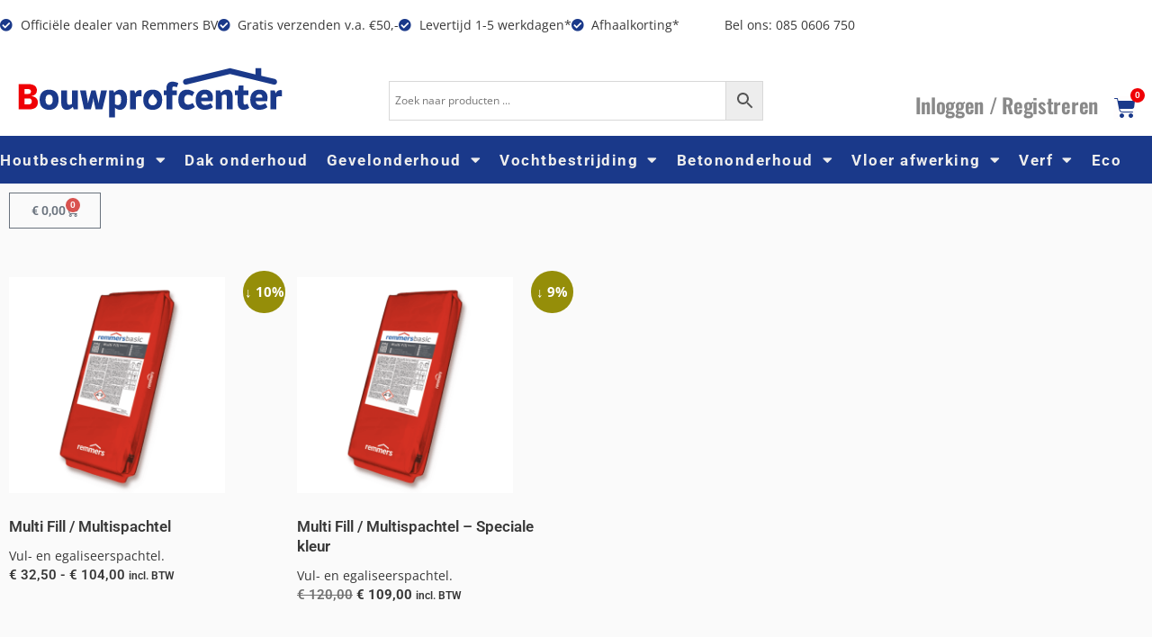

--- FILE ---
content_type: text/html; charset=UTF-8
request_url: https://bouwprofcenter.nl/product-tag/reparatie-mortel/
body_size: 21057
content:
<!doctype html>
<html lang="nl-NL">
<head>
	<meta charset="UTF-8">
	<meta name="viewport" content="width=device-width, initial-scale=1">
	<link rel="profile" href="https://gmpg.org/xfn/11">
	<title>Reparatie mortel &#8211; Bouwprofcenter</title>
<meta name='robots' content='max-image-preview:large' />
<link rel='dns-prefetch' href='//ajax.googleapis.com' />
<link rel='dns-prefetch' href='//www.googletagmanager.com' />

<link rel="alternate" type="application/rss+xml" title="Bouwprofcenter &raquo; feed" href="https://bouwprofcenter.nl/feed/" />
<link rel="alternate" type="application/rss+xml" title="Bouwprofcenter &raquo; reacties feed" href="https://bouwprofcenter.nl/comments/feed/" />
<link rel="alternate" type="application/rss+xml" title="Bouwprofcenter &raquo; Reparatie mortel Tag feed" href="https://bouwprofcenter.nl/product-tag/reparatie-mortel/feed/" />
<style id='wp-img-auto-sizes-contain-inline-css'>
img:is([sizes=auto i],[sizes^="auto," i]){contain-intrinsic-size:3000px 1500px}
/*# sourceURL=wp-img-auto-sizes-contain-inline-css */
</style>
<style id='wp-emoji-styles-inline-css'>

	img.wp-smiley, img.emoji {
		display: inline !important;
		border: none !important;
		box-shadow: none !important;
		height: 1em !important;
		width: 1em !important;
		margin: 0 0.07em !important;
		vertical-align: -0.1em !important;
		background: none !important;
		padding: 0 !important;
	}
/*# sourceURL=wp-emoji-styles-inline-css */
</style>
<link rel='stylesheet' id='wp-block-library-css' href='https://bouwprofcenter.nl/wp-includes/css/dist/block-library/style.min.css' media='all' />
<style id='global-styles-inline-css'>
:root{--wp--preset--aspect-ratio--square: 1;--wp--preset--aspect-ratio--4-3: 4/3;--wp--preset--aspect-ratio--3-4: 3/4;--wp--preset--aspect-ratio--3-2: 3/2;--wp--preset--aspect-ratio--2-3: 2/3;--wp--preset--aspect-ratio--16-9: 16/9;--wp--preset--aspect-ratio--9-16: 9/16;--wp--preset--color--black: #000000;--wp--preset--color--cyan-bluish-gray: #abb8c3;--wp--preset--color--white: #ffffff;--wp--preset--color--pale-pink: #f78da7;--wp--preset--color--vivid-red: #cf2e2e;--wp--preset--color--luminous-vivid-orange: #ff6900;--wp--preset--color--luminous-vivid-amber: #fcb900;--wp--preset--color--light-green-cyan: #7bdcb5;--wp--preset--color--vivid-green-cyan: #00d084;--wp--preset--color--pale-cyan-blue: #8ed1fc;--wp--preset--color--vivid-cyan-blue: #0693e3;--wp--preset--color--vivid-purple: #9b51e0;--wp--preset--gradient--vivid-cyan-blue-to-vivid-purple: linear-gradient(135deg,rgb(6,147,227) 0%,rgb(155,81,224) 100%);--wp--preset--gradient--light-green-cyan-to-vivid-green-cyan: linear-gradient(135deg,rgb(122,220,180) 0%,rgb(0,208,130) 100%);--wp--preset--gradient--luminous-vivid-amber-to-luminous-vivid-orange: linear-gradient(135deg,rgb(252,185,0) 0%,rgb(255,105,0) 100%);--wp--preset--gradient--luminous-vivid-orange-to-vivid-red: linear-gradient(135deg,rgb(255,105,0) 0%,rgb(207,46,46) 100%);--wp--preset--gradient--very-light-gray-to-cyan-bluish-gray: linear-gradient(135deg,rgb(238,238,238) 0%,rgb(169,184,195) 100%);--wp--preset--gradient--cool-to-warm-spectrum: linear-gradient(135deg,rgb(74,234,220) 0%,rgb(151,120,209) 20%,rgb(207,42,186) 40%,rgb(238,44,130) 60%,rgb(251,105,98) 80%,rgb(254,248,76) 100%);--wp--preset--gradient--blush-light-purple: linear-gradient(135deg,rgb(255,206,236) 0%,rgb(152,150,240) 100%);--wp--preset--gradient--blush-bordeaux: linear-gradient(135deg,rgb(254,205,165) 0%,rgb(254,45,45) 50%,rgb(107,0,62) 100%);--wp--preset--gradient--luminous-dusk: linear-gradient(135deg,rgb(255,203,112) 0%,rgb(199,81,192) 50%,rgb(65,88,208) 100%);--wp--preset--gradient--pale-ocean: linear-gradient(135deg,rgb(255,245,203) 0%,rgb(182,227,212) 50%,rgb(51,167,181) 100%);--wp--preset--gradient--electric-grass: linear-gradient(135deg,rgb(202,248,128) 0%,rgb(113,206,126) 100%);--wp--preset--gradient--midnight: linear-gradient(135deg,rgb(2,3,129) 0%,rgb(40,116,252) 100%);--wp--preset--font-size--small: 13px;--wp--preset--font-size--medium: 20px;--wp--preset--font-size--large: 36px;--wp--preset--font-size--x-large: 42px;--wp--preset--spacing--20: 0.44rem;--wp--preset--spacing--30: 0.67rem;--wp--preset--spacing--40: 1rem;--wp--preset--spacing--50: 1.5rem;--wp--preset--spacing--60: 2.25rem;--wp--preset--spacing--70: 3.38rem;--wp--preset--spacing--80: 5.06rem;--wp--preset--shadow--natural: 6px 6px 9px rgba(0, 0, 0, 0.2);--wp--preset--shadow--deep: 12px 12px 50px rgba(0, 0, 0, 0.4);--wp--preset--shadow--sharp: 6px 6px 0px rgba(0, 0, 0, 0.2);--wp--preset--shadow--outlined: 6px 6px 0px -3px rgb(255, 255, 255), 6px 6px rgb(0, 0, 0);--wp--preset--shadow--crisp: 6px 6px 0px rgb(0, 0, 0);}:root { --wp--style--global--content-size: 800px;--wp--style--global--wide-size: 1200px; }:where(body) { margin: 0; }.wp-site-blocks > .alignleft { float: left; margin-right: 2em; }.wp-site-blocks > .alignright { float: right; margin-left: 2em; }.wp-site-blocks > .aligncenter { justify-content: center; margin-left: auto; margin-right: auto; }:where(.wp-site-blocks) > * { margin-block-start: 24px; margin-block-end: 0; }:where(.wp-site-blocks) > :first-child { margin-block-start: 0; }:where(.wp-site-blocks) > :last-child { margin-block-end: 0; }:root { --wp--style--block-gap: 24px; }:root :where(.is-layout-flow) > :first-child{margin-block-start: 0;}:root :where(.is-layout-flow) > :last-child{margin-block-end: 0;}:root :where(.is-layout-flow) > *{margin-block-start: 24px;margin-block-end: 0;}:root :where(.is-layout-constrained) > :first-child{margin-block-start: 0;}:root :where(.is-layout-constrained) > :last-child{margin-block-end: 0;}:root :where(.is-layout-constrained) > *{margin-block-start: 24px;margin-block-end: 0;}:root :where(.is-layout-flex){gap: 24px;}:root :where(.is-layout-grid){gap: 24px;}.is-layout-flow > .alignleft{float: left;margin-inline-start: 0;margin-inline-end: 2em;}.is-layout-flow > .alignright{float: right;margin-inline-start: 2em;margin-inline-end: 0;}.is-layout-flow > .aligncenter{margin-left: auto !important;margin-right: auto !important;}.is-layout-constrained > .alignleft{float: left;margin-inline-start: 0;margin-inline-end: 2em;}.is-layout-constrained > .alignright{float: right;margin-inline-start: 2em;margin-inline-end: 0;}.is-layout-constrained > .aligncenter{margin-left: auto !important;margin-right: auto !important;}.is-layout-constrained > :where(:not(.alignleft):not(.alignright):not(.alignfull)){max-width: var(--wp--style--global--content-size);margin-left: auto !important;margin-right: auto !important;}.is-layout-constrained > .alignwide{max-width: var(--wp--style--global--wide-size);}body .is-layout-flex{display: flex;}.is-layout-flex{flex-wrap: wrap;align-items: center;}.is-layout-flex > :is(*, div){margin: 0;}body .is-layout-grid{display: grid;}.is-layout-grid > :is(*, div){margin: 0;}body{padding-top: 0px;padding-right: 0px;padding-bottom: 0px;padding-left: 0px;}a:where(:not(.wp-element-button)){text-decoration: underline;}:root :where(.wp-element-button, .wp-block-button__link){background-color: #32373c;border-width: 0;color: #fff;font-family: inherit;font-size: inherit;font-style: inherit;font-weight: inherit;letter-spacing: inherit;line-height: inherit;padding-top: calc(0.667em + 2px);padding-right: calc(1.333em + 2px);padding-bottom: calc(0.667em + 2px);padding-left: calc(1.333em + 2px);text-decoration: none;text-transform: inherit;}.has-black-color{color: var(--wp--preset--color--black) !important;}.has-cyan-bluish-gray-color{color: var(--wp--preset--color--cyan-bluish-gray) !important;}.has-white-color{color: var(--wp--preset--color--white) !important;}.has-pale-pink-color{color: var(--wp--preset--color--pale-pink) !important;}.has-vivid-red-color{color: var(--wp--preset--color--vivid-red) !important;}.has-luminous-vivid-orange-color{color: var(--wp--preset--color--luminous-vivid-orange) !important;}.has-luminous-vivid-amber-color{color: var(--wp--preset--color--luminous-vivid-amber) !important;}.has-light-green-cyan-color{color: var(--wp--preset--color--light-green-cyan) !important;}.has-vivid-green-cyan-color{color: var(--wp--preset--color--vivid-green-cyan) !important;}.has-pale-cyan-blue-color{color: var(--wp--preset--color--pale-cyan-blue) !important;}.has-vivid-cyan-blue-color{color: var(--wp--preset--color--vivid-cyan-blue) !important;}.has-vivid-purple-color{color: var(--wp--preset--color--vivid-purple) !important;}.has-black-background-color{background-color: var(--wp--preset--color--black) !important;}.has-cyan-bluish-gray-background-color{background-color: var(--wp--preset--color--cyan-bluish-gray) !important;}.has-white-background-color{background-color: var(--wp--preset--color--white) !important;}.has-pale-pink-background-color{background-color: var(--wp--preset--color--pale-pink) !important;}.has-vivid-red-background-color{background-color: var(--wp--preset--color--vivid-red) !important;}.has-luminous-vivid-orange-background-color{background-color: var(--wp--preset--color--luminous-vivid-orange) !important;}.has-luminous-vivid-amber-background-color{background-color: var(--wp--preset--color--luminous-vivid-amber) !important;}.has-light-green-cyan-background-color{background-color: var(--wp--preset--color--light-green-cyan) !important;}.has-vivid-green-cyan-background-color{background-color: var(--wp--preset--color--vivid-green-cyan) !important;}.has-pale-cyan-blue-background-color{background-color: var(--wp--preset--color--pale-cyan-blue) !important;}.has-vivid-cyan-blue-background-color{background-color: var(--wp--preset--color--vivid-cyan-blue) !important;}.has-vivid-purple-background-color{background-color: var(--wp--preset--color--vivid-purple) !important;}.has-black-border-color{border-color: var(--wp--preset--color--black) !important;}.has-cyan-bluish-gray-border-color{border-color: var(--wp--preset--color--cyan-bluish-gray) !important;}.has-white-border-color{border-color: var(--wp--preset--color--white) !important;}.has-pale-pink-border-color{border-color: var(--wp--preset--color--pale-pink) !important;}.has-vivid-red-border-color{border-color: var(--wp--preset--color--vivid-red) !important;}.has-luminous-vivid-orange-border-color{border-color: var(--wp--preset--color--luminous-vivid-orange) !important;}.has-luminous-vivid-amber-border-color{border-color: var(--wp--preset--color--luminous-vivid-amber) !important;}.has-light-green-cyan-border-color{border-color: var(--wp--preset--color--light-green-cyan) !important;}.has-vivid-green-cyan-border-color{border-color: var(--wp--preset--color--vivid-green-cyan) !important;}.has-pale-cyan-blue-border-color{border-color: var(--wp--preset--color--pale-cyan-blue) !important;}.has-vivid-cyan-blue-border-color{border-color: var(--wp--preset--color--vivid-cyan-blue) !important;}.has-vivid-purple-border-color{border-color: var(--wp--preset--color--vivid-purple) !important;}.has-vivid-cyan-blue-to-vivid-purple-gradient-background{background: var(--wp--preset--gradient--vivid-cyan-blue-to-vivid-purple) !important;}.has-light-green-cyan-to-vivid-green-cyan-gradient-background{background: var(--wp--preset--gradient--light-green-cyan-to-vivid-green-cyan) !important;}.has-luminous-vivid-amber-to-luminous-vivid-orange-gradient-background{background: var(--wp--preset--gradient--luminous-vivid-amber-to-luminous-vivid-orange) !important;}.has-luminous-vivid-orange-to-vivid-red-gradient-background{background: var(--wp--preset--gradient--luminous-vivid-orange-to-vivid-red) !important;}.has-very-light-gray-to-cyan-bluish-gray-gradient-background{background: var(--wp--preset--gradient--very-light-gray-to-cyan-bluish-gray) !important;}.has-cool-to-warm-spectrum-gradient-background{background: var(--wp--preset--gradient--cool-to-warm-spectrum) !important;}.has-blush-light-purple-gradient-background{background: var(--wp--preset--gradient--blush-light-purple) !important;}.has-blush-bordeaux-gradient-background{background: var(--wp--preset--gradient--blush-bordeaux) !important;}.has-luminous-dusk-gradient-background{background: var(--wp--preset--gradient--luminous-dusk) !important;}.has-pale-ocean-gradient-background{background: var(--wp--preset--gradient--pale-ocean) !important;}.has-electric-grass-gradient-background{background: var(--wp--preset--gradient--electric-grass) !important;}.has-midnight-gradient-background{background: var(--wp--preset--gradient--midnight) !important;}.has-small-font-size{font-size: var(--wp--preset--font-size--small) !important;}.has-medium-font-size{font-size: var(--wp--preset--font-size--medium) !important;}.has-large-font-size{font-size: var(--wp--preset--font-size--large) !important;}.has-x-large-font-size{font-size: var(--wp--preset--font-size--x-large) !important;}
:root :where(.wp-block-pullquote){font-size: 1.5em;line-height: 1.6;}
/*# sourceURL=global-styles-inline-css */
</style>
<link data-minify="1" rel='stylesheet' id='woocommerce-layout-css' href='https://bouwprofcenter.nl/wp-content/cache/min/1/wp-content/plugins/woocommerce/assets/css/woocommerce-layout.css?ver=1768583733' media='all' />
<link data-minify="1" rel='stylesheet' id='woocommerce-smallscreen-css' href='https://bouwprofcenter.nl/wp-content/cache/min/1/wp-content/plugins/woocommerce/assets/css/woocommerce-smallscreen.css?ver=1768583733' media='only screen and (max-width: 768px)' />
<link data-minify="1" rel='stylesheet' id='woocommerce-general-css' href='https://bouwprofcenter.nl/wp-content/cache/background-css/1/bouwprofcenter.nl/wp-content/cache/min/1/wp-content/plugins/woocommerce/assets/css/woocommerce.css?ver=1768583733&wpr_t=1768722504' media='all' />
<style id='woocommerce-inline-inline-css'>
.woocommerce form .form-row .required { visibility: visible; }
/*# sourceURL=woocommerce-inline-inline-css */
</style>
<link rel='stylesheet' id='aws-style-css' href='https://bouwprofcenter.nl/wp-content/plugins/advanced-woo-search/assets/css/common.min.css' media='all' />
<link data-minify="1" rel='stylesheet' id='hello-elementor-css' href='https://bouwprofcenter.nl/wp-content/cache/min/1/wp-content/themes/hello-elementor/assets/css/reset.css?ver=1768583733' media='all' />
<link data-minify="1" rel='stylesheet' id='hello-elementor-theme-style-css' href='https://bouwprofcenter.nl/wp-content/cache/min/1/wp-content/themes/hello-elementor/assets/css/theme.css?ver=1768583733' media='all' />
<link data-minify="1" rel='stylesheet' id='hello-elementor-header-footer-css' href='https://bouwprofcenter.nl/wp-content/cache/min/1/wp-content/themes/hello-elementor/assets/css/header-footer.css?ver=1768583733' media='all' />
<link rel='stylesheet' id='elementor-frontend-css' href='https://bouwprofcenter.nl/wp-content/plugins/elementor/assets/css/frontend.min.css' media='all' />
<link rel='stylesheet' id='elementor-post-4-css' href='https://bouwprofcenter.nl/wp-content/uploads/elementor/css/post-4.css' media='all' />
<link rel='stylesheet' id='widget-icon-list-css' href='https://bouwprofcenter.nl/wp-content/plugins/elementor/assets/css/widget-icon-list.min.css' media='all' />
<link rel='stylesheet' id='e-sticky-css' href='https://bouwprofcenter.nl/wp-content/plugins/elementor-pro/assets/css/modules/sticky.min.css' media='all' />
<link rel='stylesheet' id='widget-image-css' href='https://bouwprofcenter.nl/wp-content/plugins/elementor/assets/css/widget-image.min.css' media='all' />
<link rel='stylesheet' id='widget-woocommerce-menu-cart-css' href='https://bouwprofcenter.nl/wp-content/plugins/elementor-pro/assets/css/widget-woocommerce-menu-cart.min.css' media='all' />
<link rel='stylesheet' id='widget-nav-menu-css' href='https://bouwprofcenter.nl/wp-content/plugins/elementor-pro/assets/css/widget-nav-menu.min.css' media='all' />
<link rel='stylesheet' id='widget-heading-css' href='https://bouwprofcenter.nl/wp-content/plugins/elementor/assets/css/widget-heading.min.css' media='all' />
<link rel='stylesheet' id='widget-woocommerce-products-css' href='https://bouwprofcenter.nl/wp-content/plugins/elementor-pro/assets/css/widget-woocommerce-products.min.css' media='all' />
<link rel='stylesheet' id='widget-woocommerce-products-archive-css' href='https://bouwprofcenter.nl/wp-content/plugins/elementor-pro/assets/css/widget-woocommerce-products-archive.min.css' media='all' />
<link data-minify="1" rel='stylesheet' id='elementor-icons-css' href='https://bouwprofcenter.nl/wp-content/cache/min/1/wp-content/plugins/elementor/assets/lib/eicons/css/elementor-icons.min.css?ver=1768583733' media='all' />
<link rel='stylesheet' id='elementor-post-85-css' href='https://bouwprofcenter.nl/wp-content/uploads/elementor/css/post-85.css' media='all' />
<link rel='stylesheet' id='elementor-post-108-css' href='https://bouwprofcenter.nl/wp-content/uploads/elementor/css/post-108.css' media='all' />
<link rel='stylesheet' id='elementor-post-229-css' href='https://bouwprofcenter.nl/wp-content/uploads/elementor/css/post-229.css' media='all' />
<link rel='stylesheet' id='mollie-applepaydirect-css' href='https://bouwprofcenter.nl/wp-content/plugins/mollie-payments-for-woocommerce/public/css/mollie-applepaydirect.min.css' media='screen' />
<link data-minify="1" rel='stylesheet' id='woo_discount_pro_style-css' href='https://bouwprofcenter.nl/wp-content/cache/min/1/wp-content/plugins/woo-discount-rules-pro/Assets/Css/awdr_style.css?ver=1768583733' media='all' />
<link data-minify="1" rel='stylesheet' id='ecs-styles-css' href='https://bouwprofcenter.nl/wp-content/cache/min/1/wp-content/plugins/ele-custom-skin/assets/css/ecs-style.css?ver=1768583733' media='all' />
<link rel='stylesheet' id='elementor-post-248-css' href='https://bouwprofcenter.nl/wp-content/uploads/elementor/css/post-248.css' media='all' />
<link rel='stylesheet' id='elementor-post-1630-css' href='https://bouwprofcenter.nl/wp-content/uploads/elementor/css/post-1630.css' media='all' />
<link rel='stylesheet' id='elementor-post-2195-css' href='https://bouwprofcenter.nl/wp-content/uploads/elementor/css/post-2195.css' media='all' />
<link rel='stylesheet' id='parent-style-css' href='https://bouwprofcenter.nl/wp-content/themes/hello-elementor/style.css' media='all' />
<link data-minify="1" rel='stylesheet' id='child-style-css' href='https://bouwprofcenter.nl/wp-content/cache/min/1/wp-content/themes/wpiad-child-theme-1.0.0/style.css?ver=1768583733' media='all' />
<link data-minify="1" rel='stylesheet' id='woo-style-css' href='https://bouwprofcenter.nl/wp-content/cache/min/1/wp-content/themes/wpiad-child-theme-1.0.0/assets/css/wc-styles.css?ver=1768583733' media='all' />
<link data-minify="1" rel='stylesheet' id='elementor-gf-local-roboto-css' href='https://bouwprofcenter.nl/wp-content/cache/min/1/wp-content/uploads/elementor/google-fonts/css/roboto.css?ver=1768583733' media='all' />
<link data-minify="1" rel='stylesheet' id='elementor-gf-local-opensans-css' href='https://bouwprofcenter.nl/wp-content/cache/min/1/wp-content/uploads/elementor/google-fonts/css/opensans.css?ver=1768583733' media='all' />
<link data-minify="1" rel='stylesheet' id='elementor-gf-local-oswald-css' href='https://bouwprofcenter.nl/wp-content/cache/min/1/wp-content/uploads/elementor/google-fonts/css/oswald.css?ver=1768583733' media='all' />
<link rel='stylesheet' id='elementor-icons-shared-0-css' href='https://bouwprofcenter.nl/wp-content/plugins/elementor/assets/lib/font-awesome/css/fontawesome.min.css' media='all' />
<link data-minify="1" rel='stylesheet' id='elementor-icons-fa-solid-css' href='https://bouwprofcenter.nl/wp-content/cache/min/1/wp-content/plugins/elementor/assets/lib/font-awesome/css/solid.min.css?ver=1768583733' media='all' />
<script data-minify="1" src="https://bouwprofcenter.nl/wp-content/cache/min/1/ajax/libs/jquery/2.1.3/jquery.min.js?ver=1768434222" id="jquery-js"></script>
<script src="https://bouwprofcenter.nl/wp-content/plugins/woocommerce/assets/js/jquery-blockui/jquery.blockUI.min.js" id="wc-jquery-blockui-js" defer data-wp-strategy="defer"></script>
<script id="wc-add-to-cart-js-extra">
var wc_add_to_cart_params = {"ajax_url":"/wp-admin/admin-ajax.php","wc_ajax_url":"/?wc-ajax=%%endpoint%%","i18n_view_cart":"Bekijk winkelwagen","cart_url":"https://bouwprofcenter.nl/winkelwagen/","is_cart":"","cart_redirect_after_add":"no"};
//# sourceURL=wc-add-to-cart-js-extra
</script>
<script src="https://bouwprofcenter.nl/wp-content/plugins/woocommerce/assets/js/frontend/add-to-cart.min.js" id="wc-add-to-cart-js" defer data-wp-strategy="defer"></script>
<script src="https://bouwprofcenter.nl/wp-content/plugins/woocommerce/assets/js/js-cookie/js.cookie.min.js" id="wc-js-cookie-js" defer data-wp-strategy="defer"></script>
<script id="woocommerce-js-extra">
var woocommerce_params = {"ajax_url":"/wp-admin/admin-ajax.php","wc_ajax_url":"/?wc-ajax=%%endpoint%%","i18n_password_show":"Wachtwoord weergeven","i18n_password_hide":"Wachtwoord verbergen"};
//# sourceURL=woocommerce-js-extra
</script>
<script src="https://bouwprofcenter.nl/wp-content/plugins/woocommerce/assets/js/frontend/woocommerce.min.js" id="woocommerce-js" defer data-wp-strategy="defer"></script>
<script id="WCPAY_ASSETS-js-extra">
var wcpayAssets = {"url":"https://bouwprofcenter.nl/wp-content/plugins/woocommerce-payments/dist/"};
//# sourceURL=WCPAY_ASSETS-js-extra
</script>

<!-- Google tag (gtag.js) snippet toegevoegd door Site Kit -->
<!-- Google Analytics snippet toegevoegd door Site Kit -->
<script src="https://www.googletagmanager.com/gtag/js?id=G-4RXNQXXBW1" id="google_gtagjs-js" async></script>
<script id="google_gtagjs-js-after">
window.dataLayer = window.dataLayer || [];function gtag(){dataLayer.push(arguments);}
gtag("set","linker",{"domains":["bouwprofcenter.nl"]});
gtag("js", new Date());
gtag("set", "developer_id.dZTNiMT", true);
gtag("config", "G-4RXNQXXBW1");
//# sourceURL=google_gtagjs-js-after
</script>
<script id="ecs_ajax_load-js-extra">
var ecs_ajax_params = {"ajaxurl":"https://bouwprofcenter.nl/wp-admin/admin-ajax.php","posts":"{\"product_tag\":\"reparatie-mortel\",\"error\":\"\",\"m\":\"\",\"p\":0,\"post_parent\":\"\",\"subpost\":\"\",\"subpost_id\":\"\",\"attachment\":\"\",\"attachment_id\":0,\"name\":\"\",\"pagename\":\"\",\"page_id\":0,\"second\":\"\",\"minute\":\"\",\"hour\":\"\",\"day\":0,\"monthnum\":0,\"year\":0,\"w\":0,\"category_name\":\"\",\"tag\":\"\",\"cat\":\"\",\"tag_id\":\"\",\"author\":\"\",\"author_name\":\"\",\"feed\":\"\",\"tb\":\"\",\"paged\":0,\"meta_key\":\"\",\"meta_value\":\"\",\"preview\":\"\",\"s\":\"\",\"sentence\":\"\",\"title\":\"\",\"fields\":\"all\",\"menu_order\":\"\",\"embed\":\"\",\"category__in\":[],\"category__not_in\":[],\"category__and\":[],\"post__in\":[],\"post__not_in\":[],\"post_name__in\":[],\"tag__in\":[],\"tag__not_in\":[],\"tag__and\":[],\"tag_slug__in\":[],\"tag_slug__and\":[],\"post_parent__in\":[],\"post_parent__not_in\":[],\"author__in\":[],\"author__not_in\":[],\"search_columns\":[],\"orderby\":\"menu_order title\",\"order\":\"ASC\",\"meta_query\":[],\"tax_query\":{\"relation\":\"AND\",\"0\":{\"taxonomy\":\"product_visibility\",\"field\":\"term_taxonomy_id\",\"terms\":[7],\"operator\":\"NOT IN\"}},\"wc_query\":\"product_query\",\"posts_per_page\":16,\"facetwp\":true,\"ignore_sticky_posts\":false,\"suppress_filters\":false,\"cache_results\":true,\"update_post_term_cache\":true,\"update_menu_item_cache\":false,\"lazy_load_term_meta\":true,\"update_post_meta_cache\":true,\"post_type\":\"\",\"nopaging\":false,\"comments_per_page\":\"50\",\"no_found_rows\":false,\"taxonomy\":\"product_tag\",\"term\":\"reparatie-mortel\"}"};
//# sourceURL=ecs_ajax_load-js-extra
</script>
<script data-minify="1" src="https://bouwprofcenter.nl/wp-content/cache/min/1/wp-content/plugins/ele-custom-skin/assets/js/ecs_ajax_pagination.js?ver=1768434222" id="ecs_ajax_load-js"></script>
<script data-minify="1" src="https://bouwprofcenter.nl/wp-content/cache/min/1/wp-content/plugins/ele-custom-skin/assets/js/ecs.js?ver=1768434222" id="ecs-script-js"></script>
<link rel="https://api.w.org/" href="https://bouwprofcenter.nl/wp-json/" /><link rel="alternate" title="JSON" type="application/json" href="https://bouwprofcenter.nl/wp-json/wp/v2/product_tag/752" /><link rel="EditURI" type="application/rsd+xml" title="RSD" href="https://bouwprofcenter.nl/xmlrpc.php?rsd" />
<meta name="cdp-version" content="1.5.0" /><meta name="generator" content="Site Kit by Google 1.170.0" /><!-- Google site verification - Google for WooCommerce -->
<meta name="google-site-verification" content="9BbhTIwgw-UkmxZ8M2WkXOS19MhYc6s5rc6XyMgjWWU" />
        <script>
       
        </script>
    	<noscript><style>.woocommerce-product-gallery{ opacity: 1 !important; }</style></noscript>
	<meta name="generator" content="Elementor 3.34.1; features: additional_custom_breakpoints; settings: css_print_method-external, google_font-enabled, font_display-auto">
<script>
	document.addEventListener('DOMContentLoaded', function() {
    function updateQuantityDisplay() {
        var quantityOption = document.querySelector('input[name="quantity_option"]:checked').value;
        var palletQuantity = parseInt(document.getElementById('pallet_quantity_value').innerText);
        var quantityInput = document.querySelector('.quantity input.qty').value;
        var totalQuantity = quantityInput;

        if (quantityOption === 'per-pallet' && !isNaN(palletQuantity)) {
            totalQuantity = quantityInput * palletQuantity;
        }

        document.getElementById('total_quantity').innerText = 'Total Quantity: ' + totalQuantity;
    }

    // Event listener for changes in the quantity option
    document.querySelectorAll('input[name="quantity_option"]').forEach(function(option) {
        option.addEventListener('change', updateQuantityDisplay);
    });

    // Event listener for changes in the quantity input
    document.querySelector('.quantity input.qty').addEventListener('input', updateQuantityDisplay);
});

</script>
			<style>
				.e-con.e-parent:nth-of-type(n+4):not(.e-lazyloaded):not(.e-no-lazyload),
				.e-con.e-parent:nth-of-type(n+4):not(.e-lazyloaded):not(.e-no-lazyload) * {
					background-image: none !important;
				}
				@media screen and (max-height: 1024px) {
					.e-con.e-parent:nth-of-type(n+3):not(.e-lazyloaded):not(.e-no-lazyload),
					.e-con.e-parent:nth-of-type(n+3):not(.e-lazyloaded):not(.e-no-lazyload) * {
						background-image: none !important;
					}
				}
				@media screen and (max-height: 640px) {
					.e-con.e-parent:nth-of-type(n+2):not(.e-lazyloaded):not(.e-no-lazyload),
					.e-con.e-parent:nth-of-type(n+2):not(.e-lazyloaded):not(.e-no-lazyload) * {
						background-image: none !important;
					}
				}
			</style>
			<link rel="icon" href="https://bouwprofcenter.nl/wp-content/uploads/2021/12/bouwprofcenter-logo-favicon-02.svg" sizes="32x32" />
<link rel="icon" href="https://bouwprofcenter.nl/wp-content/uploads/2021/12/bouwprofcenter-logo-favicon-02.svg" sizes="192x192" />
<link rel="apple-touch-icon" href="https://bouwprofcenter.nl/wp-content/uploads/2021/12/bouwprofcenter-logo-favicon-02.svg" />
<meta name="msapplication-TileImage" content="https://bouwprofcenter.nl/wp-content/uploads/2021/12/bouwprofcenter-logo-favicon-02.svg" />
		<style id="wp-custom-css">
			.single-product .woocommerce-loop-product__title{
    color:white!important;
}

.single-product .woocommerce-loop-product__introduction{
    display: none!important;
}

.single-product span.price{
    color:#EF0005!important;
}

.single-product .product-type-variable > a > div > img {
	aspect-ratio: 1/1!important;
	object-fit: cover!important;
}		</style>
		<noscript><style id="rocket-lazyload-nojs-css">.rll-youtube-player, [data-lazy-src]{display:none !important;}</style></noscript><style id="wpr-lazyload-bg-container"></style><style id="wpr-lazyload-bg-exclusion"></style>
<noscript>
<style id="wpr-lazyload-bg-nostyle">.woocommerce .blockUI.blockOverlay::before{--wpr-bg-5268820d-7c57-4a93-8e17-ace1b4095471: url('https://bouwprofcenter.nl/wp-content/plugins/woocommerce/assets/images/icons/loader.svg');}.woocommerce .loader::before{--wpr-bg-618b49f6-3bda-4c94-841d-3ce71b71f6f0: url('https://bouwprofcenter.nl/wp-content/plugins/woocommerce/assets/images/icons/loader.svg');}#add_payment_method #payment div.payment_box .wc-credit-card-form-card-cvc.visa,#add_payment_method #payment div.payment_box .wc-credit-card-form-card-expiry.visa,#add_payment_method #payment div.payment_box .wc-credit-card-form-card-number.visa,.woocommerce-cart #payment div.payment_box .wc-credit-card-form-card-cvc.visa,.woocommerce-cart #payment div.payment_box .wc-credit-card-form-card-expiry.visa,.woocommerce-cart #payment div.payment_box .wc-credit-card-form-card-number.visa,.woocommerce-checkout #payment div.payment_box .wc-credit-card-form-card-cvc.visa,.woocommerce-checkout #payment div.payment_box .wc-credit-card-form-card-expiry.visa,.woocommerce-checkout #payment div.payment_box .wc-credit-card-form-card-number.visa{--wpr-bg-fdfcdd22-7a86-4f2b-886c-b1feebb70487: url('https://bouwprofcenter.nl/wp-content/plugins/woocommerce/assets/images/icons/credit-cards/visa.svg');}#add_payment_method #payment div.payment_box .wc-credit-card-form-card-cvc.mastercard,#add_payment_method #payment div.payment_box .wc-credit-card-form-card-expiry.mastercard,#add_payment_method #payment div.payment_box .wc-credit-card-form-card-number.mastercard,.woocommerce-cart #payment div.payment_box .wc-credit-card-form-card-cvc.mastercard,.woocommerce-cart #payment div.payment_box .wc-credit-card-form-card-expiry.mastercard,.woocommerce-cart #payment div.payment_box .wc-credit-card-form-card-number.mastercard,.woocommerce-checkout #payment div.payment_box .wc-credit-card-form-card-cvc.mastercard,.woocommerce-checkout #payment div.payment_box .wc-credit-card-form-card-expiry.mastercard,.woocommerce-checkout #payment div.payment_box .wc-credit-card-form-card-number.mastercard{--wpr-bg-36dcce5d-d5f6-4312-9438-250b8013407a: url('https://bouwprofcenter.nl/wp-content/plugins/woocommerce/assets/images/icons/credit-cards/mastercard.svg');}#add_payment_method #payment div.payment_box .wc-credit-card-form-card-cvc.laser,#add_payment_method #payment div.payment_box .wc-credit-card-form-card-expiry.laser,#add_payment_method #payment div.payment_box .wc-credit-card-form-card-number.laser,.woocommerce-cart #payment div.payment_box .wc-credit-card-form-card-cvc.laser,.woocommerce-cart #payment div.payment_box .wc-credit-card-form-card-expiry.laser,.woocommerce-cart #payment div.payment_box .wc-credit-card-form-card-number.laser,.woocommerce-checkout #payment div.payment_box .wc-credit-card-form-card-cvc.laser,.woocommerce-checkout #payment div.payment_box .wc-credit-card-form-card-expiry.laser,.woocommerce-checkout #payment div.payment_box .wc-credit-card-form-card-number.laser{--wpr-bg-59adfb4d-4c29-443e-b9eb-6375a6ac3708: url('https://bouwprofcenter.nl/wp-content/plugins/woocommerce/assets/images/icons/credit-cards/laser.svg');}#add_payment_method #payment div.payment_box .wc-credit-card-form-card-cvc.dinersclub,#add_payment_method #payment div.payment_box .wc-credit-card-form-card-expiry.dinersclub,#add_payment_method #payment div.payment_box .wc-credit-card-form-card-number.dinersclub,.woocommerce-cart #payment div.payment_box .wc-credit-card-form-card-cvc.dinersclub,.woocommerce-cart #payment div.payment_box .wc-credit-card-form-card-expiry.dinersclub,.woocommerce-cart #payment div.payment_box .wc-credit-card-form-card-number.dinersclub,.woocommerce-checkout #payment div.payment_box .wc-credit-card-form-card-cvc.dinersclub,.woocommerce-checkout #payment div.payment_box .wc-credit-card-form-card-expiry.dinersclub,.woocommerce-checkout #payment div.payment_box .wc-credit-card-form-card-number.dinersclub{--wpr-bg-dcdf9c29-4ca8-40f4-b596-dd7fe5ae48cc: url('https://bouwprofcenter.nl/wp-content/plugins/woocommerce/assets/images/icons/credit-cards/diners.svg');}#add_payment_method #payment div.payment_box .wc-credit-card-form-card-cvc.maestro,#add_payment_method #payment div.payment_box .wc-credit-card-form-card-expiry.maestro,#add_payment_method #payment div.payment_box .wc-credit-card-form-card-number.maestro,.woocommerce-cart #payment div.payment_box .wc-credit-card-form-card-cvc.maestro,.woocommerce-cart #payment div.payment_box .wc-credit-card-form-card-expiry.maestro,.woocommerce-cart #payment div.payment_box .wc-credit-card-form-card-number.maestro,.woocommerce-checkout #payment div.payment_box .wc-credit-card-form-card-cvc.maestro,.woocommerce-checkout #payment div.payment_box .wc-credit-card-form-card-expiry.maestro,.woocommerce-checkout #payment div.payment_box .wc-credit-card-form-card-number.maestro{--wpr-bg-11618016-e3b6-41fb-905d-e9d133935ad8: url('https://bouwprofcenter.nl/wp-content/plugins/woocommerce/assets/images/icons/credit-cards/maestro.svg');}#add_payment_method #payment div.payment_box .wc-credit-card-form-card-cvc.jcb,#add_payment_method #payment div.payment_box .wc-credit-card-form-card-expiry.jcb,#add_payment_method #payment div.payment_box .wc-credit-card-form-card-number.jcb,.woocommerce-cart #payment div.payment_box .wc-credit-card-form-card-cvc.jcb,.woocommerce-cart #payment div.payment_box .wc-credit-card-form-card-expiry.jcb,.woocommerce-cart #payment div.payment_box .wc-credit-card-form-card-number.jcb,.woocommerce-checkout #payment div.payment_box .wc-credit-card-form-card-cvc.jcb,.woocommerce-checkout #payment div.payment_box .wc-credit-card-form-card-expiry.jcb,.woocommerce-checkout #payment div.payment_box .wc-credit-card-form-card-number.jcb{--wpr-bg-68ec5583-a2b9-4035-a372-b38480375507: url('https://bouwprofcenter.nl/wp-content/plugins/woocommerce/assets/images/icons/credit-cards/jcb.svg');}#add_payment_method #payment div.payment_box .wc-credit-card-form-card-cvc.amex,#add_payment_method #payment div.payment_box .wc-credit-card-form-card-expiry.amex,#add_payment_method #payment div.payment_box .wc-credit-card-form-card-number.amex,.woocommerce-cart #payment div.payment_box .wc-credit-card-form-card-cvc.amex,.woocommerce-cart #payment div.payment_box .wc-credit-card-form-card-expiry.amex,.woocommerce-cart #payment div.payment_box .wc-credit-card-form-card-number.amex,.woocommerce-checkout #payment div.payment_box .wc-credit-card-form-card-cvc.amex,.woocommerce-checkout #payment div.payment_box .wc-credit-card-form-card-expiry.amex,.woocommerce-checkout #payment div.payment_box .wc-credit-card-form-card-number.amex{--wpr-bg-f1a9f3ea-0fad-4a2f-9611-e522d32e5c5a: url('https://bouwprofcenter.nl/wp-content/plugins/woocommerce/assets/images/icons/credit-cards/amex.svg');}#add_payment_method #payment div.payment_box .wc-credit-card-form-card-cvc.discover,#add_payment_method #payment div.payment_box .wc-credit-card-form-card-expiry.discover,#add_payment_method #payment div.payment_box .wc-credit-card-form-card-number.discover,.woocommerce-cart #payment div.payment_box .wc-credit-card-form-card-cvc.discover,.woocommerce-cart #payment div.payment_box .wc-credit-card-form-card-expiry.discover,.woocommerce-cart #payment div.payment_box .wc-credit-card-form-card-number.discover,.woocommerce-checkout #payment div.payment_box .wc-credit-card-form-card-cvc.discover,.woocommerce-checkout #payment div.payment_box .wc-credit-card-form-card-expiry.discover,.woocommerce-checkout #payment div.payment_box .wc-credit-card-form-card-number.discover{--wpr-bg-187fed1f-1194-4ba4-989f-d02c9c054f89: url('https://bouwprofcenter.nl/wp-content/plugins/woocommerce/assets/images/icons/credit-cards/discover.svg');}</style>
</noscript>
<script type="application/javascript">const rocket_pairs = [{"selector":".woocommerce .blockUI.blockOverlay","style":".woocommerce .blockUI.blockOverlay::before{--wpr-bg-5268820d-7c57-4a93-8e17-ace1b4095471: url('https:\/\/bouwprofcenter.nl\/wp-content\/plugins\/woocommerce\/assets\/images\/icons\/loader.svg');}","hash":"5268820d-7c57-4a93-8e17-ace1b4095471","url":"https:\/\/bouwprofcenter.nl\/wp-content\/plugins\/woocommerce\/assets\/images\/icons\/loader.svg"},{"selector":".woocommerce .loader","style":".woocommerce .loader::before{--wpr-bg-618b49f6-3bda-4c94-841d-3ce71b71f6f0: url('https:\/\/bouwprofcenter.nl\/wp-content\/plugins\/woocommerce\/assets\/images\/icons\/loader.svg');}","hash":"618b49f6-3bda-4c94-841d-3ce71b71f6f0","url":"https:\/\/bouwprofcenter.nl\/wp-content\/plugins\/woocommerce\/assets\/images\/icons\/loader.svg"},{"selector":"#add_payment_method #payment div.payment_box .wc-credit-card-form-card-cvc.visa,#add_payment_method #payment div.payment_box .wc-credit-card-form-card-expiry.visa,#add_payment_method #payment div.payment_box .wc-credit-card-form-card-number.visa,.woocommerce-cart #payment div.payment_box .wc-credit-card-form-card-cvc.visa,.woocommerce-cart #payment div.payment_box .wc-credit-card-form-card-expiry.visa,.woocommerce-cart #payment div.payment_box .wc-credit-card-form-card-number.visa,.woocommerce-checkout #payment div.payment_box .wc-credit-card-form-card-cvc.visa,.woocommerce-checkout #payment div.payment_box .wc-credit-card-form-card-expiry.visa,.woocommerce-checkout #payment div.payment_box .wc-credit-card-form-card-number.visa","style":"#add_payment_method #payment div.payment_box .wc-credit-card-form-card-cvc.visa,#add_payment_method #payment div.payment_box .wc-credit-card-form-card-expiry.visa,#add_payment_method #payment div.payment_box .wc-credit-card-form-card-number.visa,.woocommerce-cart #payment div.payment_box .wc-credit-card-form-card-cvc.visa,.woocommerce-cart #payment div.payment_box .wc-credit-card-form-card-expiry.visa,.woocommerce-cart #payment div.payment_box .wc-credit-card-form-card-number.visa,.woocommerce-checkout #payment div.payment_box .wc-credit-card-form-card-cvc.visa,.woocommerce-checkout #payment div.payment_box .wc-credit-card-form-card-expiry.visa,.woocommerce-checkout #payment div.payment_box .wc-credit-card-form-card-number.visa{--wpr-bg-fdfcdd22-7a86-4f2b-886c-b1feebb70487: url('https:\/\/bouwprofcenter.nl\/wp-content\/plugins\/woocommerce\/assets\/images\/icons\/credit-cards\/visa.svg');}","hash":"fdfcdd22-7a86-4f2b-886c-b1feebb70487","url":"https:\/\/bouwprofcenter.nl\/wp-content\/plugins\/woocommerce\/assets\/images\/icons\/credit-cards\/visa.svg"},{"selector":"#add_payment_method #payment div.payment_box .wc-credit-card-form-card-cvc.mastercard,#add_payment_method #payment div.payment_box .wc-credit-card-form-card-expiry.mastercard,#add_payment_method #payment div.payment_box .wc-credit-card-form-card-number.mastercard,.woocommerce-cart #payment div.payment_box .wc-credit-card-form-card-cvc.mastercard,.woocommerce-cart #payment div.payment_box .wc-credit-card-form-card-expiry.mastercard,.woocommerce-cart #payment div.payment_box .wc-credit-card-form-card-number.mastercard,.woocommerce-checkout #payment div.payment_box .wc-credit-card-form-card-cvc.mastercard,.woocommerce-checkout #payment div.payment_box .wc-credit-card-form-card-expiry.mastercard,.woocommerce-checkout #payment div.payment_box .wc-credit-card-form-card-number.mastercard","style":"#add_payment_method #payment div.payment_box .wc-credit-card-form-card-cvc.mastercard,#add_payment_method #payment div.payment_box .wc-credit-card-form-card-expiry.mastercard,#add_payment_method #payment div.payment_box .wc-credit-card-form-card-number.mastercard,.woocommerce-cart #payment div.payment_box .wc-credit-card-form-card-cvc.mastercard,.woocommerce-cart #payment div.payment_box .wc-credit-card-form-card-expiry.mastercard,.woocommerce-cart #payment div.payment_box .wc-credit-card-form-card-number.mastercard,.woocommerce-checkout #payment div.payment_box .wc-credit-card-form-card-cvc.mastercard,.woocommerce-checkout #payment div.payment_box .wc-credit-card-form-card-expiry.mastercard,.woocommerce-checkout #payment div.payment_box .wc-credit-card-form-card-number.mastercard{--wpr-bg-36dcce5d-d5f6-4312-9438-250b8013407a: url('https:\/\/bouwprofcenter.nl\/wp-content\/plugins\/woocommerce\/assets\/images\/icons\/credit-cards\/mastercard.svg');}","hash":"36dcce5d-d5f6-4312-9438-250b8013407a","url":"https:\/\/bouwprofcenter.nl\/wp-content\/plugins\/woocommerce\/assets\/images\/icons\/credit-cards\/mastercard.svg"},{"selector":"#add_payment_method #payment div.payment_box .wc-credit-card-form-card-cvc.laser,#add_payment_method #payment div.payment_box .wc-credit-card-form-card-expiry.laser,#add_payment_method #payment div.payment_box .wc-credit-card-form-card-number.laser,.woocommerce-cart #payment div.payment_box .wc-credit-card-form-card-cvc.laser,.woocommerce-cart #payment div.payment_box .wc-credit-card-form-card-expiry.laser,.woocommerce-cart #payment div.payment_box .wc-credit-card-form-card-number.laser,.woocommerce-checkout #payment div.payment_box .wc-credit-card-form-card-cvc.laser,.woocommerce-checkout #payment div.payment_box .wc-credit-card-form-card-expiry.laser,.woocommerce-checkout #payment div.payment_box .wc-credit-card-form-card-number.laser","style":"#add_payment_method #payment div.payment_box .wc-credit-card-form-card-cvc.laser,#add_payment_method #payment div.payment_box .wc-credit-card-form-card-expiry.laser,#add_payment_method #payment div.payment_box .wc-credit-card-form-card-number.laser,.woocommerce-cart #payment div.payment_box .wc-credit-card-form-card-cvc.laser,.woocommerce-cart #payment div.payment_box .wc-credit-card-form-card-expiry.laser,.woocommerce-cart #payment div.payment_box .wc-credit-card-form-card-number.laser,.woocommerce-checkout #payment div.payment_box .wc-credit-card-form-card-cvc.laser,.woocommerce-checkout #payment div.payment_box .wc-credit-card-form-card-expiry.laser,.woocommerce-checkout #payment div.payment_box .wc-credit-card-form-card-number.laser{--wpr-bg-59adfb4d-4c29-443e-b9eb-6375a6ac3708: url('https:\/\/bouwprofcenter.nl\/wp-content\/plugins\/woocommerce\/assets\/images\/icons\/credit-cards\/laser.svg');}","hash":"59adfb4d-4c29-443e-b9eb-6375a6ac3708","url":"https:\/\/bouwprofcenter.nl\/wp-content\/plugins\/woocommerce\/assets\/images\/icons\/credit-cards\/laser.svg"},{"selector":"#add_payment_method #payment div.payment_box .wc-credit-card-form-card-cvc.dinersclub,#add_payment_method #payment div.payment_box .wc-credit-card-form-card-expiry.dinersclub,#add_payment_method #payment div.payment_box .wc-credit-card-form-card-number.dinersclub,.woocommerce-cart #payment div.payment_box .wc-credit-card-form-card-cvc.dinersclub,.woocommerce-cart #payment div.payment_box .wc-credit-card-form-card-expiry.dinersclub,.woocommerce-cart #payment div.payment_box .wc-credit-card-form-card-number.dinersclub,.woocommerce-checkout #payment div.payment_box .wc-credit-card-form-card-cvc.dinersclub,.woocommerce-checkout #payment div.payment_box .wc-credit-card-form-card-expiry.dinersclub,.woocommerce-checkout #payment div.payment_box .wc-credit-card-form-card-number.dinersclub","style":"#add_payment_method #payment div.payment_box .wc-credit-card-form-card-cvc.dinersclub,#add_payment_method #payment div.payment_box .wc-credit-card-form-card-expiry.dinersclub,#add_payment_method #payment div.payment_box .wc-credit-card-form-card-number.dinersclub,.woocommerce-cart #payment div.payment_box .wc-credit-card-form-card-cvc.dinersclub,.woocommerce-cart #payment div.payment_box .wc-credit-card-form-card-expiry.dinersclub,.woocommerce-cart #payment div.payment_box .wc-credit-card-form-card-number.dinersclub,.woocommerce-checkout #payment div.payment_box .wc-credit-card-form-card-cvc.dinersclub,.woocommerce-checkout #payment div.payment_box .wc-credit-card-form-card-expiry.dinersclub,.woocommerce-checkout #payment div.payment_box .wc-credit-card-form-card-number.dinersclub{--wpr-bg-dcdf9c29-4ca8-40f4-b596-dd7fe5ae48cc: url('https:\/\/bouwprofcenter.nl\/wp-content\/plugins\/woocommerce\/assets\/images\/icons\/credit-cards\/diners.svg');}","hash":"dcdf9c29-4ca8-40f4-b596-dd7fe5ae48cc","url":"https:\/\/bouwprofcenter.nl\/wp-content\/plugins\/woocommerce\/assets\/images\/icons\/credit-cards\/diners.svg"},{"selector":"#add_payment_method #payment div.payment_box .wc-credit-card-form-card-cvc.maestro,#add_payment_method #payment div.payment_box .wc-credit-card-form-card-expiry.maestro,#add_payment_method #payment div.payment_box .wc-credit-card-form-card-number.maestro,.woocommerce-cart #payment div.payment_box .wc-credit-card-form-card-cvc.maestro,.woocommerce-cart #payment div.payment_box .wc-credit-card-form-card-expiry.maestro,.woocommerce-cart #payment div.payment_box .wc-credit-card-form-card-number.maestro,.woocommerce-checkout #payment div.payment_box .wc-credit-card-form-card-cvc.maestro,.woocommerce-checkout #payment div.payment_box .wc-credit-card-form-card-expiry.maestro,.woocommerce-checkout #payment div.payment_box .wc-credit-card-form-card-number.maestro","style":"#add_payment_method #payment div.payment_box .wc-credit-card-form-card-cvc.maestro,#add_payment_method #payment div.payment_box .wc-credit-card-form-card-expiry.maestro,#add_payment_method #payment div.payment_box .wc-credit-card-form-card-number.maestro,.woocommerce-cart #payment div.payment_box .wc-credit-card-form-card-cvc.maestro,.woocommerce-cart #payment div.payment_box .wc-credit-card-form-card-expiry.maestro,.woocommerce-cart #payment div.payment_box .wc-credit-card-form-card-number.maestro,.woocommerce-checkout #payment div.payment_box .wc-credit-card-form-card-cvc.maestro,.woocommerce-checkout #payment div.payment_box .wc-credit-card-form-card-expiry.maestro,.woocommerce-checkout #payment div.payment_box .wc-credit-card-form-card-number.maestro{--wpr-bg-11618016-e3b6-41fb-905d-e9d133935ad8: url('https:\/\/bouwprofcenter.nl\/wp-content\/plugins\/woocommerce\/assets\/images\/icons\/credit-cards\/maestro.svg');}","hash":"11618016-e3b6-41fb-905d-e9d133935ad8","url":"https:\/\/bouwprofcenter.nl\/wp-content\/plugins\/woocommerce\/assets\/images\/icons\/credit-cards\/maestro.svg"},{"selector":"#add_payment_method #payment div.payment_box .wc-credit-card-form-card-cvc.jcb,#add_payment_method #payment div.payment_box .wc-credit-card-form-card-expiry.jcb,#add_payment_method #payment div.payment_box .wc-credit-card-form-card-number.jcb,.woocommerce-cart #payment div.payment_box .wc-credit-card-form-card-cvc.jcb,.woocommerce-cart #payment div.payment_box .wc-credit-card-form-card-expiry.jcb,.woocommerce-cart #payment div.payment_box .wc-credit-card-form-card-number.jcb,.woocommerce-checkout #payment div.payment_box .wc-credit-card-form-card-cvc.jcb,.woocommerce-checkout #payment div.payment_box .wc-credit-card-form-card-expiry.jcb,.woocommerce-checkout #payment div.payment_box .wc-credit-card-form-card-number.jcb","style":"#add_payment_method #payment div.payment_box .wc-credit-card-form-card-cvc.jcb,#add_payment_method #payment div.payment_box .wc-credit-card-form-card-expiry.jcb,#add_payment_method #payment div.payment_box .wc-credit-card-form-card-number.jcb,.woocommerce-cart #payment div.payment_box .wc-credit-card-form-card-cvc.jcb,.woocommerce-cart #payment div.payment_box .wc-credit-card-form-card-expiry.jcb,.woocommerce-cart #payment div.payment_box .wc-credit-card-form-card-number.jcb,.woocommerce-checkout #payment div.payment_box .wc-credit-card-form-card-cvc.jcb,.woocommerce-checkout #payment div.payment_box .wc-credit-card-form-card-expiry.jcb,.woocommerce-checkout #payment div.payment_box .wc-credit-card-form-card-number.jcb{--wpr-bg-68ec5583-a2b9-4035-a372-b38480375507: url('https:\/\/bouwprofcenter.nl\/wp-content\/plugins\/woocommerce\/assets\/images\/icons\/credit-cards\/jcb.svg');}","hash":"68ec5583-a2b9-4035-a372-b38480375507","url":"https:\/\/bouwprofcenter.nl\/wp-content\/plugins\/woocommerce\/assets\/images\/icons\/credit-cards\/jcb.svg"},{"selector":"#add_payment_method #payment div.payment_box .wc-credit-card-form-card-cvc.amex,#add_payment_method #payment div.payment_box .wc-credit-card-form-card-expiry.amex,#add_payment_method #payment div.payment_box .wc-credit-card-form-card-number.amex,.woocommerce-cart #payment div.payment_box .wc-credit-card-form-card-cvc.amex,.woocommerce-cart #payment div.payment_box .wc-credit-card-form-card-expiry.amex,.woocommerce-cart #payment div.payment_box .wc-credit-card-form-card-number.amex,.woocommerce-checkout #payment div.payment_box .wc-credit-card-form-card-cvc.amex,.woocommerce-checkout #payment div.payment_box .wc-credit-card-form-card-expiry.amex,.woocommerce-checkout #payment div.payment_box .wc-credit-card-form-card-number.amex","style":"#add_payment_method #payment div.payment_box .wc-credit-card-form-card-cvc.amex,#add_payment_method #payment div.payment_box .wc-credit-card-form-card-expiry.amex,#add_payment_method #payment div.payment_box .wc-credit-card-form-card-number.amex,.woocommerce-cart #payment div.payment_box .wc-credit-card-form-card-cvc.amex,.woocommerce-cart #payment div.payment_box .wc-credit-card-form-card-expiry.amex,.woocommerce-cart #payment div.payment_box .wc-credit-card-form-card-number.amex,.woocommerce-checkout #payment div.payment_box .wc-credit-card-form-card-cvc.amex,.woocommerce-checkout #payment div.payment_box .wc-credit-card-form-card-expiry.amex,.woocommerce-checkout #payment div.payment_box .wc-credit-card-form-card-number.amex{--wpr-bg-f1a9f3ea-0fad-4a2f-9611-e522d32e5c5a: url('https:\/\/bouwprofcenter.nl\/wp-content\/plugins\/woocommerce\/assets\/images\/icons\/credit-cards\/amex.svg');}","hash":"f1a9f3ea-0fad-4a2f-9611-e522d32e5c5a","url":"https:\/\/bouwprofcenter.nl\/wp-content\/plugins\/woocommerce\/assets\/images\/icons\/credit-cards\/amex.svg"},{"selector":"#add_payment_method #payment div.payment_box .wc-credit-card-form-card-cvc.discover,#add_payment_method #payment div.payment_box .wc-credit-card-form-card-expiry.discover,#add_payment_method #payment div.payment_box .wc-credit-card-form-card-number.discover,.woocommerce-cart #payment div.payment_box .wc-credit-card-form-card-cvc.discover,.woocommerce-cart #payment div.payment_box .wc-credit-card-form-card-expiry.discover,.woocommerce-cart #payment div.payment_box .wc-credit-card-form-card-number.discover,.woocommerce-checkout #payment div.payment_box .wc-credit-card-form-card-cvc.discover,.woocommerce-checkout #payment div.payment_box .wc-credit-card-form-card-expiry.discover,.woocommerce-checkout #payment div.payment_box .wc-credit-card-form-card-number.discover","style":"#add_payment_method #payment div.payment_box .wc-credit-card-form-card-cvc.discover,#add_payment_method #payment div.payment_box .wc-credit-card-form-card-expiry.discover,#add_payment_method #payment div.payment_box .wc-credit-card-form-card-number.discover,.woocommerce-cart #payment div.payment_box .wc-credit-card-form-card-cvc.discover,.woocommerce-cart #payment div.payment_box .wc-credit-card-form-card-expiry.discover,.woocommerce-cart #payment div.payment_box .wc-credit-card-form-card-number.discover,.woocommerce-checkout #payment div.payment_box .wc-credit-card-form-card-cvc.discover,.woocommerce-checkout #payment div.payment_box .wc-credit-card-form-card-expiry.discover,.woocommerce-checkout #payment div.payment_box .wc-credit-card-form-card-number.discover{--wpr-bg-187fed1f-1194-4ba4-989f-d02c9c054f89: url('https:\/\/bouwprofcenter.nl\/wp-content\/plugins\/woocommerce\/assets\/images\/icons\/credit-cards\/discover.svg');}","hash":"187fed1f-1194-4ba4-989f-d02c9c054f89","url":"https:\/\/bouwprofcenter.nl\/wp-content\/plugins\/woocommerce\/assets\/images\/icons\/credit-cards\/discover.svg"}]; const rocket_excluded_pairs = [];</script><meta name="generator" content="WP Rocket 3.19.4" data-wpr-features="wpr_lazyload_css_bg_img wpr_minify_js wpr_lazyload_images wpr_lazyload_iframes wpr_minify_css wpr_desktop" /></head>
<body class="archive tax-product_tag term-reparatie-mortel term-752 wp-embed-responsive wp-theme-hello-elementor wp-child-theme-wpiad-child-theme-100 theme-hello-elementor woocommerce woocommerce-page woocommerce-no-js hello-elementor-default elementor-page-229 elementor-default elementor-template-full-width elementor-kit-4">


<a class="skip-link screen-reader-text" href="#content">Ga naar de inhoud</a>

		<header data-rocket-location-hash="0dc8dd0848c9fc77afa05adce231ca8f" data-elementor-type="header" data-elementor-id="85" class="elementor elementor-85 elementor-location-header" data-elementor-post-type="elementor_library">
					<section class="elementor-section elementor-top-section elementor-element elementor-element-9431ca1 elementor-section-boxed elementor-section-height-default elementor-section-height-default" data-id="9431ca1" data-element_type="section" data-settings="{&quot;background_background&quot;:&quot;classic&quot;,&quot;sticky&quot;:&quot;top&quot;,&quot;sticky_on&quot;:[&quot;desktop&quot;],&quot;sticky_offset&quot;:0,&quot;sticky_effects_offset&quot;:0,&quot;sticky_anchor_link_offset&quot;:0}">
						<div data-rocket-location-hash="82f6c6a00e9a86a2eaa3cc6e8d136714" class="elementor-container elementor-column-gap-default">
					<div class="elementor-column elementor-col-50 elementor-top-column elementor-element elementor-element-cd698c5" data-id="cd698c5" data-element_type="column">
			<div class="elementor-widget-wrap elementor-element-populated">
						<div class="elementor-element elementor-element-3df48ca elementor-icon-list--layout-inline elementor-align-start elementor-list-item-link-full_width elementor-widget elementor-widget-icon-list" data-id="3df48ca" data-element_type="widget" data-widget_type="icon-list.default">
				<div class="elementor-widget-container">
							<ul class="elementor-icon-list-items elementor-inline-items">
							<li class="elementor-icon-list-item elementor-inline-item">
											<span class="elementor-icon-list-icon">
							<i aria-hidden="true" class="fas fa-check-circle"></i>						</span>
										<span class="elementor-icon-list-text">Officiële dealer van Remmers BV</span>
									</li>
								<li class="elementor-icon-list-item elementor-inline-item">
											<span class="elementor-icon-list-icon">
							<i aria-hidden="true" class="fas fa-check-circle"></i>						</span>
										<span class="elementor-icon-list-text">Gratis verzenden v.a. €50,-</span>
									</li>
								<li class="elementor-icon-list-item elementor-inline-item">
											<span class="elementor-icon-list-icon">
							<i aria-hidden="true" class="fas fa-check-circle"></i>						</span>
										<span class="elementor-icon-list-text">Levertijd 1-5 werkdagen*</span>
									</li>
								<li class="elementor-icon-list-item elementor-inline-item">
											<span class="elementor-icon-list-icon">
							<i aria-hidden="true" class="fas fa-check-circle"></i>						</span>
										<span class="elementor-icon-list-text">Afhaalkorting*</span>
									</li>
						</ul>
						</div>
				</div>
					</div>
		</div>
				<div class="elementor-column elementor-col-50 elementor-top-column elementor-element elementor-element-31b09fd" data-id="31b09fd" data-element_type="column">
			<div class="elementor-widget-wrap elementor-element-populated">
						<div class="elementor-element elementor-element-1b398e4 elementor-icon-list--layout-inline elementor-align-end elementor-mobile-align-start elementor-list-item-link-full_width elementor-widget elementor-widget-icon-list" data-id="1b398e4" data-element_type="widget" data-widget_type="icon-list.default">
				<div class="elementor-widget-container">
							<ul class="elementor-icon-list-items elementor-inline-items">
							<li class="elementor-icon-list-item elementor-inline-item">
											<a href="tel:085%200606%20820">

											<span class="elementor-icon-list-text">Bel ons: 085 0606 750</span>
											</a>
									</li>
						</ul>
						</div>
				</div>
					</div>
		</div>
					</div>
		</section>
				<section class="elementor-section elementor-top-section elementor-element elementor-element-7710c75 elementor-section-boxed elementor-section-height-default elementor-section-height-default" data-id="7710c75" data-element_type="section" data-settings="{&quot;sticky&quot;:&quot;top&quot;,&quot;background_background&quot;:&quot;classic&quot;,&quot;sticky_offset&quot;:35,&quot;sticky_on&quot;:[&quot;desktop&quot;],&quot;sticky_effects_offset&quot;:0,&quot;sticky_anchor_link_offset&quot;:0}">
						<div data-rocket-location-hash="b3be091174dcd2d7573499587c59c9d9" class="elementor-container elementor-column-gap-default">
					<div class="elementor-column elementor-col-33 elementor-top-column elementor-element elementor-element-70a5107" data-id="70a5107" data-element_type="column">
			<div class="elementor-widget-wrap elementor-element-populated">
						<div class="elementor-element elementor-element-a2691af elementor-widget elementor-widget-image" data-id="a2691af" data-element_type="widget" data-widget_type="image.default">
				<div class="elementor-widget-container">
																<a href="https://bouwprofcenter.nl">
							<img width="440" height="90" src="data:image/svg+xml,%3Csvg%20xmlns='http://www.w3.org/2000/svg'%20viewBox='0%200%20440%2090'%3E%3C/svg%3E" class="attachment-large size-large wp-image-2513" alt="" data-lazy-src="https://bouwprofcenter.nl/wp-content/uploads/2021/12/Bouwprofcenter-logo-new.svg" /><noscript><img width="440" height="90" src="https://bouwprofcenter.nl/wp-content/uploads/2021/12/Bouwprofcenter-logo-new.svg" class="attachment-large size-large wp-image-2513" alt="" /></noscript>								</a>
															</div>
				</div>
					</div>
		</div>
				<div class="elementor-column elementor-col-66 elementor-top-column elementor-element elementor-element-aadb755" data-id="aadb755" data-element_type="column">
			<div class="elementor-widget-wrap elementor-element-populated">
						<section class="elementor-section elementor-inner-section elementor-element elementor-element-92fd9ee elementor-section-boxed elementor-section-height-default elementor-section-height-default" data-id="92fd9ee" data-element_type="section">
						<div data-rocket-location-hash="d980f33cebda42b9db2d1a70c42a55aa" class="elementor-container elementor-column-gap-default">
					<div class="elementor-column elementor-col-50 elementor-inner-column elementor-element elementor-element-9bf66eb" data-id="9bf66eb" data-element_type="column">
			<div class="elementor-widget-wrap elementor-element-populated">
						<div class="elementor-element elementor-element-b4c7a3c elementor-widget__width-initial elementor-widget elementor-widget-shortcode" data-id="b4c7a3c" data-element_type="widget" data-widget_type="shortcode.default">
				<div class="elementor-widget-container">
							<div class="elementor-shortcode"><div class="aws-container" data-url="/?wc-ajax=aws_action" data-siteurl="https://bouwprofcenter.nl" data-lang="" data-show-loader="true" data-show-more="true" data-show-page="true" data-ajax-search="true" data-show-clear="true" data-mobile-screen="false" data-use-analytics="false" data-min-chars="2" data-buttons-order="2" data-timeout="300" data-is-mobile="false" data-page-id="752" data-tax="product_tag" ><form class="aws-search-form" action="https://bouwprofcenter.nl/" method="get" role="search" ><div class="aws-wrapper"><label class="aws-search-label" for="696c82380c6a6">Zoek naar producten ...</label><input type="search" name="s" id="696c82380c6a6" value="" class="aws-search-field" placeholder="Zoek naar producten ..." autocomplete="off" /><input type="hidden" name="post_type" value="product"><input type="hidden" name="type_aws" value="true"><div class="aws-search-clear"><span>×</span></div><div class="aws-loader"></div></div><div class="aws-search-btn aws-form-btn"><span class="aws-search-btn_icon"><svg focusable="false" xmlns="http://www.w3.org/2000/svg" viewBox="0 0 24 24" width="24px"><path d="M15.5 14h-.79l-.28-.27C15.41 12.59 16 11.11 16 9.5 16 5.91 13.09 3 9.5 3S3 5.91 3 9.5 5.91 16 9.5 16c1.61 0 3.09-.59 4.23-1.57l.27.28v.79l5 4.99L20.49 19l-4.99-5zm-6 0C7.01 14 5 11.99 5 9.5S7.01 5 9.5 5 14 7.01 14 9.5 11.99 14 9.5 14z"></path></svg></span></div></form></div></div>
						</div>
				</div>
					</div>
		</div>
				<div class="elementor-column elementor-col-50 elementor-inner-column elementor-element elementor-element-e9d4cfc" data-id="e9d4cfc" data-element_type="column">
			<div class="elementor-widget-wrap elementor-element-populated">
						<div class="elementor-element elementor-element-764bc16 elementor-widget__width-auto elementor-widget elementor-widget-button" data-id="764bc16" data-element_type="widget" data-widget_type="button.default">
				<div class="elementor-widget-container">
									<div class="elementor-button-wrapper">
					<a class="elementor-button elementor-button-link elementor-size-sm" href="https://bouwprofcenter.nl/mijn-account/">
						<span class="elementor-button-content-wrapper">
									<span class="elementor-button-text"> <span class="single-letter">I</span>nloggen / <span class="single-letter">R</span>egistreren</span>
					</span>
					</a>
				</div>
								</div>
				</div>
				<div class="elementor-element elementor-element-f5b8731 toggle-icon--cart-solid elementor-widget__width-auto elementor-menu-cart--items-indicator-bubble elementor-menu-cart--cart-type-side-cart elementor-menu-cart--show-remove-button-yes elementor-widget elementor-widget-woocommerce-menu-cart" data-id="f5b8731" data-element_type="widget" data-settings="{&quot;cart_type&quot;:&quot;side-cart&quot;,&quot;open_cart&quot;:&quot;click&quot;,&quot;automatically_open_cart&quot;:&quot;no&quot;}" data-widget_type="woocommerce-menu-cart.default">
				<div class="elementor-widget-container">
							<div class="elementor-menu-cart__wrapper">
							<div class="elementor-menu-cart__toggle_wrapper">
					<div class="elementor-menu-cart__container elementor-lightbox" aria-hidden="true">
						<div class="elementor-menu-cart__main" aria-hidden="true">
									<div class="elementor-menu-cart__close-button">
					</div>
									<div class="widget_shopping_cart_content">
															</div>
						</div>
					</div>
							<div class="elementor-menu-cart__toggle elementor-button-wrapper">
			<a id="elementor-menu-cart__toggle_button" href="#" class="elementor-menu-cart__toggle_button elementor-button elementor-size-sm" aria-expanded="false">
				<span class="elementor-button-text"><span class="woocommerce-Price-amount amount"><bdi><span class="woocommerce-Price-currencySymbol">&euro;</span>&nbsp;0,00</bdi></span></span>
				<span class="elementor-button-icon">
					<span class="elementor-button-icon-qty" data-counter="0">0</span>
					<i class="eicon-cart-solid"></i>					<span class="elementor-screen-only">Winkelwagen</span>
				</span>
			</a>
		</div>
						</div>
					</div> <!-- close elementor-menu-cart__wrapper -->
						</div>
				</div>
					</div>
		</div>
					</div>
		</section>
					</div>
		</div>
					</div>
		</section>
				<section class="elementor-section elementor-top-section elementor-element elementor-element-7d3a4be elementor-section-content-middle elementor-section-boxed elementor-section-height-default elementor-section-height-default" data-id="7d3a4be" data-element_type="section" data-settings="{&quot;background_background&quot;:&quot;classic&quot;,&quot;sticky&quot;:&quot;top&quot;,&quot;sticky_offset&quot;:150,&quot;sticky_on&quot;:[&quot;desktop&quot;],&quot;sticky_effects_offset&quot;:0,&quot;sticky_anchor_link_offset&quot;:0}">
						<div data-rocket-location-hash="9f3cdebd482219aef067dbc56403b8d3" class="elementor-container elementor-column-gap-default">
					<div class="elementor-column elementor-col-100 elementor-top-column elementor-element elementor-element-d364bc9" data-id="d364bc9" data-element_type="column">
			<div class="elementor-widget-wrap elementor-element-populated">
						<div class="elementor-element elementor-element-551e0ec elementor-nav-menu--dropdown-mobile elementor-widget__width-auto elementor-nav-menu--stretch elementor-nav-menu__text-align-aside elementor-nav-menu--toggle elementor-nav-menu--burger elementor-widget elementor-widget-nav-menu" data-id="551e0ec" data-element_type="widget" data-settings="{&quot;full_width&quot;:&quot;stretch&quot;,&quot;layout&quot;:&quot;horizontal&quot;,&quot;submenu_icon&quot;:{&quot;value&quot;:&quot;&lt;i class=\&quot;fas fa-caret-down\&quot; aria-hidden=\&quot;true\&quot;&gt;&lt;\/i&gt;&quot;,&quot;library&quot;:&quot;fa-solid&quot;},&quot;toggle&quot;:&quot;burger&quot;}" data-widget_type="nav-menu.default">
				<div class="elementor-widget-container">
								<nav aria-label="Menu" class="elementor-nav-menu--main elementor-nav-menu__container elementor-nav-menu--layout-horizontal e--pointer-underline e--animation-fade">
				<ul id="menu-1-551e0ec" class="elementor-nav-menu"><li class="menu-item menu-item-type-taxonomy menu-item-object-product_cat menu-item-has-children menu-item-3153"><a href="https://bouwprofcenter.nl/product-categorie/houtbescherming/" class="elementor-item">Houtbescherming</a>
<ul class="sub-menu elementor-nav-menu--dropdown">
	<li class="menu-item menu-item-type-taxonomy menu-item-object-product_cat menu-item-3154"><a href="https://bouwprofcenter.nl/product-categorie/houtbescherming/binnenhout/" class="elementor-sub-item">Binnenhout</a></li>
	<li class="menu-item menu-item-type-taxonomy menu-item-object-product_cat menu-item-has-children menu-item-3155"><a href="https://bouwprofcenter.nl/product-categorie/houtbescherming/buitenhout/" class="elementor-sub-item">Buitenhout</a>
	<ul class="sub-menu elementor-nav-menu--dropdown">
		<li class="menu-item menu-item-type-taxonomy menu-item-object-product_cat menu-item-3156"><a href="https://bouwprofcenter.nl/product-categorie/houtbescherming/buitenhout/dekkend/" class="elementor-sub-item">Dekkend</a></li>
		<li class="menu-item menu-item-type-taxonomy menu-item-object-product_cat menu-item-3157"><a href="https://bouwprofcenter.nl/product-categorie/houtbescherming/buitenhout/transparant/" class="elementor-sub-item">Transparant</a></li>
	</ul>
</li>
	<li class="menu-item menu-item-type-taxonomy menu-item-object-product_cat menu-item-has-children menu-item-3158"><a href="https://bouwprofcenter.nl/product-categorie/houtbescherming/tuinhout/" class="elementor-sub-item">Tuinhout</a>
	<ul class="sub-menu elementor-nav-menu--dropdown">
		<li class="menu-item menu-item-type-taxonomy menu-item-object-product_cat menu-item-3160"><a href="https://bouwprofcenter.nl/product-categorie/houtbescherming/tuinhout/olie/" class="elementor-sub-item">Olie</a></li>
		<li class="menu-item menu-item-type-taxonomy menu-item-object-product_cat menu-item-3161"><a href="https://bouwprofcenter.nl/product-categorie/houtbescherming/tuinhout/reiniging-tuinhout/" class="elementor-sub-item">Reiniging</a></li>
	</ul>
</li>
</ul>
</li>
<li class="menu-item menu-item-type-taxonomy menu-item-object-product_cat menu-item-4894"><a href="https://bouwprofcenter.nl/product-categorie/www-bouwprofcenter-nl-dak-onderhoud/" class="elementor-item">Dak onderhoud</a></li>
<li class="menu-item menu-item-type-taxonomy menu-item-object-product_cat menu-item-has-children menu-item-3162"><a href="https://bouwprofcenter.nl/product-categorie/gevelonderhoud/" class="elementor-item">Gevelonderhoud</a>
<ul class="sub-menu elementor-nav-menu--dropdown">
	<li class="menu-item menu-item-type-taxonomy menu-item-object-product_cat menu-item-3165"><a href="https://bouwprofcenter.nl/product-categorie/gevelonderhoud/reiniging-gevelonderhoud/" class="elementor-sub-item">Reiniging</a></li>
	<li class="menu-item menu-item-type-taxonomy menu-item-object-product_cat menu-item-has-children menu-item-3163"><a href="https://bouwprofcenter.nl/product-categorie/gevelonderhoud/impregnering-gevelonderhoud/" class="elementor-sub-item">Impregnering</a>
	<ul class="sub-menu elementor-nav-menu--dropdown">
		<li class="menu-item menu-item-type-taxonomy menu-item-object-product_cat menu-item-3166"><a href="https://bouwprofcenter.nl/product-categorie/gevelonderhoud/impregnering-gevelonderhoud/vloeistof/" class="elementor-sub-item">Vloeistof</a></li>
		<li class="menu-item menu-item-type-taxonomy menu-item-object-product_cat menu-item-3164"><a href="https://bouwprofcenter.nl/product-categorie/gevelonderhoud/impregnering-gevelonderhoud/creme/" class="elementor-sub-item">Crème</a></li>
	</ul>
</li>
	<li class="menu-item menu-item-type-taxonomy menu-item-object-product_cat menu-item-3201"><a href="https://bouwprofcenter.nl/product-categorie/gevelonderhoud/voorbehandeling-grondering/" class="elementor-sub-item">Voorbehandeling/grondering</a></li>
	<li class="menu-item menu-item-type-taxonomy menu-item-object-product_cat menu-item-3171"><a href="https://bouwprofcenter.nl/product-categorie/gevelonderhoud/kit/" class="elementor-sub-item">Kit</a></li>
	<li class="menu-item menu-item-type-taxonomy menu-item-object-product_cat menu-item-3170"><a href="https://bouwprofcenter.nl/product-categorie/gevelonderhoud/gevelverf/" class="elementor-sub-item">Gevelverf</a></li>
	<li class="menu-item menu-item-type-taxonomy menu-item-object-product_cat menu-item-3169"><a href="https://bouwprofcenter.nl/product-categorie/gevelonderhoud/anti-graffiti/" class="elementor-sub-item">Anti-graffiti</a></li>
</ul>
</li>
<li class="menu-item menu-item-type-taxonomy menu-item-object-product_cat menu-item-has-children menu-item-3172"><a href="https://bouwprofcenter.nl/product-categorie/vochtbestrijding/" class="elementor-item">Vochtbestrijding</a>
<ul class="sub-menu elementor-nav-menu--dropdown">
	<li class="menu-item menu-item-type-taxonomy menu-item-object-product_cat menu-item-3175"><a href="https://bouwprofcenter.nl/product-categorie/vochtbestrijding/optrekkend-vocht/" class="elementor-sub-item">Optrekkend vocht</a></li>
	<li class="menu-item menu-item-type-taxonomy menu-item-object-product_cat menu-item-has-children menu-item-3173"><a href="https://bouwprofcenter.nl/product-categorie/vochtbestrijding/afdichting-vochtbestrijding/" class="elementor-sub-item">Afdichting</a>
	<ul class="sub-menu elementor-nav-menu--dropdown">
		<li class="menu-item menu-item-type-taxonomy menu-item-object-product_cat menu-item-3174"><a href="https://bouwprofcenter.nl/product-categorie/vochtbestrijding/afdichting-vochtbestrijding/binnen/" class="elementor-sub-item">Binnen</a></li>
		<li class="menu-item menu-item-type-taxonomy menu-item-object-product_cat menu-item-3176"><a href="https://bouwprofcenter.nl/product-categorie/vochtbestrijding/afdichting-vochtbestrijding/buiten/" class="elementor-sub-item">Buiten</a></li>
	</ul>
</li>
	<li class="menu-item menu-item-type-taxonomy menu-item-object-product_cat menu-item-has-children menu-item-3291"><a href="https://bouwprofcenter.nl/product-categorie/vochtbestrijding/impregnering-vochtbestrijding/" class="elementor-sub-item">Impregnering</a>
	<ul class="sub-menu elementor-nav-menu--dropdown">
		<li class="menu-item menu-item-type-taxonomy menu-item-object-product_cat menu-item-3293"><a href="https://bouwprofcenter.nl/product-categorie/vochtbestrijding/impregnering-vochtbestrijding/vloeistof-impregnering-vochtbestrijding/" class="elementor-sub-item">Vloeistof</a></li>
		<li class="menu-item menu-item-type-taxonomy menu-item-object-product_cat menu-item-3295"><a href="https://bouwprofcenter.nl/product-categorie/vochtbestrijding/impregnering-vochtbestrijding/creme-impregnering-vochtbestrijding/" class="elementor-sub-item">Crème</a></li>
	</ul>
</li>
	<li class="menu-item menu-item-type-taxonomy menu-item-object-product_cat menu-item-3183"><a href="https://bouwprofcenter.nl/product-categorie/vochtbestrijding/schimmel/" class="elementor-sub-item">Schimmel</a></li>
</ul>
</li>
<li class="menu-item menu-item-type-taxonomy menu-item-object-product_cat menu-item-has-children menu-item-3184"><a href="https://bouwprofcenter.nl/product-categorie/betononderhoud/" class="elementor-item">Betononderhoud</a>
<ul class="sub-menu elementor-nav-menu--dropdown">
	<li class="menu-item menu-item-type-taxonomy menu-item-object-product_cat menu-item-3189"><a href="https://bouwprofcenter.nl/product-categorie/betononderhoud/reparatiesysteem-corrosiebescherming/" class="elementor-sub-item">Reparatiesysteem/corrosiebescherming</a></li>
	<li class="menu-item menu-item-type-taxonomy menu-item-object-product_cat menu-item-3190"><a href="https://bouwprofcenter.nl/product-categorie/betononderhoud/scheurherstel/" class="elementor-sub-item">Scheurherstel</a></li>
	<li class="menu-item menu-item-type-taxonomy menu-item-object-product_cat menu-item-3186"><a href="https://bouwprofcenter.nl/product-categorie/betononderhoud/beton-impregneer/" class="elementor-sub-item">Beton impregneer</a></li>
	<li class="menu-item menu-item-type-taxonomy menu-item-object-product_cat menu-item-3187"><a href="https://bouwprofcenter.nl/product-categorie/betononderhoud/beton-verf/" class="elementor-sub-item">Beton verf</a></li>
	<li class="menu-item menu-item-type-taxonomy menu-item-object-product_cat menu-item-3185"><a href="https://bouwprofcenter.nl/product-categorie/betononderhoud/beton-en-vloer-versteviger/" class="elementor-sub-item">Beton en vloer versteviger</a></li>
	<li class="menu-item menu-item-type-taxonomy menu-item-object-product_cat menu-item-has-children menu-item-3188"><a href="https://bouwprofcenter.nl/product-categorie/betononderhoud/mortel/" class="elementor-sub-item">Mortel</a>
	<ul class="sub-menu elementor-nav-menu--dropdown">
		<li class="menu-item menu-item-type-taxonomy menu-item-object-product_cat menu-item-3191"><a href="https://bouwprofcenter.nl/product-categorie/betononderhoud/mortel/afdichtingsmortel/" class="elementor-sub-item">Afdichtingsmortel</a></li>
		<li class="menu-item menu-item-type-taxonomy menu-item-object-product_cat menu-item-3192"><a href="https://bouwprofcenter.nl/product-categorie/betononderhoud/mortel/betonmortel/" class="elementor-sub-item">Betonmortel</a></li>
		<li class="menu-item menu-item-type-taxonomy menu-item-object-product_cat menu-item-3193"><a href="https://bouwprofcenter.nl/product-categorie/betononderhoud/mortel/cementmortel/" class="elementor-sub-item">Cementmortel</a></li>
		<li class="menu-item menu-item-type-taxonomy menu-item-object-product_cat menu-item-3194"><a href="https://bouwprofcenter.nl/product-categorie/betononderhoud/mortel/egalisatie-mortel/" class="elementor-sub-item">Egalisatie mortel</a></li>
		<li class="menu-item menu-item-type-taxonomy menu-item-object-product_cat menu-item-3195"><a href="https://bouwprofcenter.nl/product-categorie/betononderhoud/mortel/epoxymortel/" class="elementor-sub-item">Epoxymortel</a></li>
		<li class="menu-item menu-item-type-taxonomy menu-item-object-product_cat menu-item-3196"><a href="https://bouwprofcenter.nl/product-categorie/betononderhoud/mortel/gietmortel/" class="elementor-sub-item">Gietmortel</a></li>
		<li class="menu-item menu-item-type-taxonomy menu-item-object-product_cat menu-item-3197"><a href="https://bouwprofcenter.nl/product-categorie/betononderhoud/mortel/reparatie-mortel/" class="elementor-sub-item">Reparatie mortel</a></li>
		<li class="menu-item menu-item-type-taxonomy menu-item-object-product_cat menu-item-3221"><a href="https://bouwprofcenter.nl/product-categorie/betononderhoud/mortel/stucmortel/" class="elementor-sub-item">Stucmortel</a></li>
	</ul>
</li>
</ul>
</li>
<li class="menu-item menu-item-type-taxonomy menu-item-object-product_cat menu-item-has-children menu-item-3198"><a href="https://bouwprofcenter.nl/product-categorie/vloer-afwerking/" class="elementor-item">Vloer afwerking</a>
<ul class="sub-menu elementor-nav-menu--dropdown">
	<li class="menu-item menu-item-type-taxonomy menu-item-object-product_cat menu-item-3168"><a href="https://bouwprofcenter.nl/product-categorie/vloer-afwerking/grondering/" class="elementor-sub-item">Grondering</a></li>
	<li class="menu-item menu-item-type-taxonomy menu-item-object-product_cat menu-item-3202"><a href="https://bouwprofcenter.nl/product-categorie/vloer-afwerking/egalisatie-en-reparatie-mortel/" class="elementor-sub-item">Egalisatie en reparatie mortel</a></li>
	<li class="menu-item menu-item-type-taxonomy menu-item-object-product_cat menu-item-3200"><a href="https://bouwprofcenter.nl/product-categorie/vloer-afwerking/vloercoating/" class="elementor-sub-item">Vloercoating</a></li>
	<li class="menu-item menu-item-type-taxonomy menu-item-object-product_cat menu-item-3199"><a href="https://bouwprofcenter.nl/product-categorie/vloer-afwerking/sealer/" class="elementor-sub-item">Sealer</a></li>
</ul>
</li>
<li class="menu-item menu-item-type-taxonomy menu-item-object-product_cat menu-item-has-children menu-item-3203"><a href="https://bouwprofcenter.nl/product-categorie/verf/" class="elementor-item">Verf</a>
<ul class="sub-menu elementor-nav-menu--dropdown">
	<li class="menu-item menu-item-type-taxonomy menu-item-object-product_cat menu-item-3284"><a href="https://bouwprofcenter.nl/product-categorie/verf/binnen-verf/" class="elementor-sub-item">Binnen</a></li>
	<li class="menu-item menu-item-type-taxonomy menu-item-object-product_cat menu-item-3287"><a href="https://bouwprofcenter.nl/product-categorie/verf/buiten-verf/" class="elementor-sub-item">Buiten</a></li>
	<li class="menu-item menu-item-type-taxonomy menu-item-object-product_cat menu-item-has-children menu-item-3204"><a href="https://bouwprofcenter.nl/product-categorie/verf/speciaal-verven/" class="elementor-sub-item">Speciaal verven</a>
	<ul class="sub-menu elementor-nav-menu--dropdown">
		<li class="menu-item menu-item-type-taxonomy menu-item-object-product_cat menu-item-3208"><a href="https://bouwprofcenter.nl/product-categorie/gevelonderhoud/gevelverf/" class="elementor-sub-item">Gevelverf</a></li>
		<li class="menu-item menu-item-type-taxonomy menu-item-object-product_cat menu-item-3206"><a href="https://bouwprofcenter.nl/product-categorie/betononderhoud/beton-verf/" class="elementor-sub-item">Beton verf</a></li>
		<li class="menu-item menu-item-type-taxonomy menu-item-object-product_cat menu-item-3205"><a href="https://bouwprofcenter.nl/product-categorie/verf/speciaal-verven/schimmelverf/" class="elementor-sub-item">Schimmelverf</a></li>
	</ul>
</li>
	<li class="menu-item menu-item-type-taxonomy menu-item-object-product_cat menu-item-has-children menu-item-3210"><a href="https://bouwprofcenter.nl/product-categorie/verf/lakken-beitsen-en-olie/" class="elementor-sub-item">Lakken, beitsen en olie</a>
	<ul class="sub-menu elementor-nav-menu--dropdown">
		<li class="menu-item menu-item-type-taxonomy menu-item-object-product_cat menu-item-3281"><a href="https://bouwprofcenter.nl/product-categorie/verf/lakken-beitsen-en-olie/binnen-lakken-beitsen-en-olie/" class="elementor-sub-item">Binnen</a></li>
		<li class="menu-item menu-item-type-taxonomy menu-item-object-product_cat menu-item-3278"><a href="https://bouwprofcenter.nl/product-categorie/verf/lakken-beitsen-en-olie/buiten-lakken-beitsen-en-olie/" class="elementor-sub-item">Buiten</a></li>
	</ul>
</li>
</ul>
</li>
<li class="menu-item menu-item-type-taxonomy menu-item-object-product_cat menu-item-3219"><a href="https://bouwprofcenter.nl/product-categorie/eco/" class="elementor-item">Eco</a></li>
</ul>			</nav>
					<div class="elementor-menu-toggle" role="button" tabindex="0" aria-label="Menu toggle" aria-expanded="false">
			<i aria-hidden="true" role="presentation" class="elementor-menu-toggle__icon--open eicon-menu-bar"></i><i aria-hidden="true" role="presentation" class="elementor-menu-toggle__icon--close eicon-close"></i>		</div>
					<nav class="elementor-nav-menu--dropdown elementor-nav-menu__container" aria-hidden="true">
				<ul id="menu-2-551e0ec" class="elementor-nav-menu"><li class="menu-item menu-item-type-taxonomy menu-item-object-product_cat menu-item-has-children menu-item-3153"><a href="https://bouwprofcenter.nl/product-categorie/houtbescherming/" class="elementor-item" tabindex="-1">Houtbescherming</a>
<ul class="sub-menu elementor-nav-menu--dropdown">
	<li class="menu-item menu-item-type-taxonomy menu-item-object-product_cat menu-item-3154"><a href="https://bouwprofcenter.nl/product-categorie/houtbescherming/binnenhout/" class="elementor-sub-item" tabindex="-1">Binnenhout</a></li>
	<li class="menu-item menu-item-type-taxonomy menu-item-object-product_cat menu-item-has-children menu-item-3155"><a href="https://bouwprofcenter.nl/product-categorie/houtbescherming/buitenhout/" class="elementor-sub-item" tabindex="-1">Buitenhout</a>
	<ul class="sub-menu elementor-nav-menu--dropdown">
		<li class="menu-item menu-item-type-taxonomy menu-item-object-product_cat menu-item-3156"><a href="https://bouwprofcenter.nl/product-categorie/houtbescherming/buitenhout/dekkend/" class="elementor-sub-item" tabindex="-1">Dekkend</a></li>
		<li class="menu-item menu-item-type-taxonomy menu-item-object-product_cat menu-item-3157"><a href="https://bouwprofcenter.nl/product-categorie/houtbescherming/buitenhout/transparant/" class="elementor-sub-item" tabindex="-1">Transparant</a></li>
	</ul>
</li>
	<li class="menu-item menu-item-type-taxonomy menu-item-object-product_cat menu-item-has-children menu-item-3158"><a href="https://bouwprofcenter.nl/product-categorie/houtbescherming/tuinhout/" class="elementor-sub-item" tabindex="-1">Tuinhout</a>
	<ul class="sub-menu elementor-nav-menu--dropdown">
		<li class="menu-item menu-item-type-taxonomy menu-item-object-product_cat menu-item-3160"><a href="https://bouwprofcenter.nl/product-categorie/houtbescherming/tuinhout/olie/" class="elementor-sub-item" tabindex="-1">Olie</a></li>
		<li class="menu-item menu-item-type-taxonomy menu-item-object-product_cat menu-item-3161"><a href="https://bouwprofcenter.nl/product-categorie/houtbescherming/tuinhout/reiniging-tuinhout/" class="elementor-sub-item" tabindex="-1">Reiniging</a></li>
	</ul>
</li>
</ul>
</li>
<li class="menu-item menu-item-type-taxonomy menu-item-object-product_cat menu-item-4894"><a href="https://bouwprofcenter.nl/product-categorie/www-bouwprofcenter-nl-dak-onderhoud/" class="elementor-item" tabindex="-1">Dak onderhoud</a></li>
<li class="menu-item menu-item-type-taxonomy menu-item-object-product_cat menu-item-has-children menu-item-3162"><a href="https://bouwprofcenter.nl/product-categorie/gevelonderhoud/" class="elementor-item" tabindex="-1">Gevelonderhoud</a>
<ul class="sub-menu elementor-nav-menu--dropdown">
	<li class="menu-item menu-item-type-taxonomy menu-item-object-product_cat menu-item-3165"><a href="https://bouwprofcenter.nl/product-categorie/gevelonderhoud/reiniging-gevelonderhoud/" class="elementor-sub-item" tabindex="-1">Reiniging</a></li>
	<li class="menu-item menu-item-type-taxonomy menu-item-object-product_cat menu-item-has-children menu-item-3163"><a href="https://bouwprofcenter.nl/product-categorie/gevelonderhoud/impregnering-gevelonderhoud/" class="elementor-sub-item" tabindex="-1">Impregnering</a>
	<ul class="sub-menu elementor-nav-menu--dropdown">
		<li class="menu-item menu-item-type-taxonomy menu-item-object-product_cat menu-item-3166"><a href="https://bouwprofcenter.nl/product-categorie/gevelonderhoud/impregnering-gevelonderhoud/vloeistof/" class="elementor-sub-item" tabindex="-1">Vloeistof</a></li>
		<li class="menu-item menu-item-type-taxonomy menu-item-object-product_cat menu-item-3164"><a href="https://bouwprofcenter.nl/product-categorie/gevelonderhoud/impregnering-gevelonderhoud/creme/" class="elementor-sub-item" tabindex="-1">Crème</a></li>
	</ul>
</li>
	<li class="menu-item menu-item-type-taxonomy menu-item-object-product_cat menu-item-3201"><a href="https://bouwprofcenter.nl/product-categorie/gevelonderhoud/voorbehandeling-grondering/" class="elementor-sub-item" tabindex="-1">Voorbehandeling/grondering</a></li>
	<li class="menu-item menu-item-type-taxonomy menu-item-object-product_cat menu-item-3171"><a href="https://bouwprofcenter.nl/product-categorie/gevelonderhoud/kit/" class="elementor-sub-item" tabindex="-1">Kit</a></li>
	<li class="menu-item menu-item-type-taxonomy menu-item-object-product_cat menu-item-3170"><a href="https://bouwprofcenter.nl/product-categorie/gevelonderhoud/gevelverf/" class="elementor-sub-item" tabindex="-1">Gevelverf</a></li>
	<li class="menu-item menu-item-type-taxonomy menu-item-object-product_cat menu-item-3169"><a href="https://bouwprofcenter.nl/product-categorie/gevelonderhoud/anti-graffiti/" class="elementor-sub-item" tabindex="-1">Anti-graffiti</a></li>
</ul>
</li>
<li class="menu-item menu-item-type-taxonomy menu-item-object-product_cat menu-item-has-children menu-item-3172"><a href="https://bouwprofcenter.nl/product-categorie/vochtbestrijding/" class="elementor-item" tabindex="-1">Vochtbestrijding</a>
<ul class="sub-menu elementor-nav-menu--dropdown">
	<li class="menu-item menu-item-type-taxonomy menu-item-object-product_cat menu-item-3175"><a href="https://bouwprofcenter.nl/product-categorie/vochtbestrijding/optrekkend-vocht/" class="elementor-sub-item" tabindex="-1">Optrekkend vocht</a></li>
	<li class="menu-item menu-item-type-taxonomy menu-item-object-product_cat menu-item-has-children menu-item-3173"><a href="https://bouwprofcenter.nl/product-categorie/vochtbestrijding/afdichting-vochtbestrijding/" class="elementor-sub-item" tabindex="-1">Afdichting</a>
	<ul class="sub-menu elementor-nav-menu--dropdown">
		<li class="menu-item menu-item-type-taxonomy menu-item-object-product_cat menu-item-3174"><a href="https://bouwprofcenter.nl/product-categorie/vochtbestrijding/afdichting-vochtbestrijding/binnen/" class="elementor-sub-item" tabindex="-1">Binnen</a></li>
		<li class="menu-item menu-item-type-taxonomy menu-item-object-product_cat menu-item-3176"><a href="https://bouwprofcenter.nl/product-categorie/vochtbestrijding/afdichting-vochtbestrijding/buiten/" class="elementor-sub-item" tabindex="-1">Buiten</a></li>
	</ul>
</li>
	<li class="menu-item menu-item-type-taxonomy menu-item-object-product_cat menu-item-has-children menu-item-3291"><a href="https://bouwprofcenter.nl/product-categorie/vochtbestrijding/impregnering-vochtbestrijding/" class="elementor-sub-item" tabindex="-1">Impregnering</a>
	<ul class="sub-menu elementor-nav-menu--dropdown">
		<li class="menu-item menu-item-type-taxonomy menu-item-object-product_cat menu-item-3293"><a href="https://bouwprofcenter.nl/product-categorie/vochtbestrijding/impregnering-vochtbestrijding/vloeistof-impregnering-vochtbestrijding/" class="elementor-sub-item" tabindex="-1">Vloeistof</a></li>
		<li class="menu-item menu-item-type-taxonomy menu-item-object-product_cat menu-item-3295"><a href="https://bouwprofcenter.nl/product-categorie/vochtbestrijding/impregnering-vochtbestrijding/creme-impregnering-vochtbestrijding/" class="elementor-sub-item" tabindex="-1">Crème</a></li>
	</ul>
</li>
	<li class="menu-item menu-item-type-taxonomy menu-item-object-product_cat menu-item-3183"><a href="https://bouwprofcenter.nl/product-categorie/vochtbestrijding/schimmel/" class="elementor-sub-item" tabindex="-1">Schimmel</a></li>
</ul>
</li>
<li class="menu-item menu-item-type-taxonomy menu-item-object-product_cat menu-item-has-children menu-item-3184"><a href="https://bouwprofcenter.nl/product-categorie/betononderhoud/" class="elementor-item" tabindex="-1">Betononderhoud</a>
<ul class="sub-menu elementor-nav-menu--dropdown">
	<li class="menu-item menu-item-type-taxonomy menu-item-object-product_cat menu-item-3189"><a href="https://bouwprofcenter.nl/product-categorie/betononderhoud/reparatiesysteem-corrosiebescherming/" class="elementor-sub-item" tabindex="-1">Reparatiesysteem/corrosiebescherming</a></li>
	<li class="menu-item menu-item-type-taxonomy menu-item-object-product_cat menu-item-3190"><a href="https://bouwprofcenter.nl/product-categorie/betononderhoud/scheurherstel/" class="elementor-sub-item" tabindex="-1">Scheurherstel</a></li>
	<li class="menu-item menu-item-type-taxonomy menu-item-object-product_cat menu-item-3186"><a href="https://bouwprofcenter.nl/product-categorie/betononderhoud/beton-impregneer/" class="elementor-sub-item" tabindex="-1">Beton impregneer</a></li>
	<li class="menu-item menu-item-type-taxonomy menu-item-object-product_cat menu-item-3187"><a href="https://bouwprofcenter.nl/product-categorie/betononderhoud/beton-verf/" class="elementor-sub-item" tabindex="-1">Beton verf</a></li>
	<li class="menu-item menu-item-type-taxonomy menu-item-object-product_cat menu-item-3185"><a href="https://bouwprofcenter.nl/product-categorie/betononderhoud/beton-en-vloer-versteviger/" class="elementor-sub-item" tabindex="-1">Beton en vloer versteviger</a></li>
	<li class="menu-item menu-item-type-taxonomy menu-item-object-product_cat menu-item-has-children menu-item-3188"><a href="https://bouwprofcenter.nl/product-categorie/betononderhoud/mortel/" class="elementor-sub-item" tabindex="-1">Mortel</a>
	<ul class="sub-menu elementor-nav-menu--dropdown">
		<li class="menu-item menu-item-type-taxonomy menu-item-object-product_cat menu-item-3191"><a href="https://bouwprofcenter.nl/product-categorie/betononderhoud/mortel/afdichtingsmortel/" class="elementor-sub-item" tabindex="-1">Afdichtingsmortel</a></li>
		<li class="menu-item menu-item-type-taxonomy menu-item-object-product_cat menu-item-3192"><a href="https://bouwprofcenter.nl/product-categorie/betononderhoud/mortel/betonmortel/" class="elementor-sub-item" tabindex="-1">Betonmortel</a></li>
		<li class="menu-item menu-item-type-taxonomy menu-item-object-product_cat menu-item-3193"><a href="https://bouwprofcenter.nl/product-categorie/betononderhoud/mortel/cementmortel/" class="elementor-sub-item" tabindex="-1">Cementmortel</a></li>
		<li class="menu-item menu-item-type-taxonomy menu-item-object-product_cat menu-item-3194"><a href="https://bouwprofcenter.nl/product-categorie/betononderhoud/mortel/egalisatie-mortel/" class="elementor-sub-item" tabindex="-1">Egalisatie mortel</a></li>
		<li class="menu-item menu-item-type-taxonomy menu-item-object-product_cat menu-item-3195"><a href="https://bouwprofcenter.nl/product-categorie/betononderhoud/mortel/epoxymortel/" class="elementor-sub-item" tabindex="-1">Epoxymortel</a></li>
		<li class="menu-item menu-item-type-taxonomy menu-item-object-product_cat menu-item-3196"><a href="https://bouwprofcenter.nl/product-categorie/betononderhoud/mortel/gietmortel/" class="elementor-sub-item" tabindex="-1">Gietmortel</a></li>
		<li class="menu-item menu-item-type-taxonomy menu-item-object-product_cat menu-item-3197"><a href="https://bouwprofcenter.nl/product-categorie/betononderhoud/mortel/reparatie-mortel/" class="elementor-sub-item" tabindex="-1">Reparatie mortel</a></li>
		<li class="menu-item menu-item-type-taxonomy menu-item-object-product_cat menu-item-3221"><a href="https://bouwprofcenter.nl/product-categorie/betononderhoud/mortel/stucmortel/" class="elementor-sub-item" tabindex="-1">Stucmortel</a></li>
	</ul>
</li>
</ul>
</li>
<li class="menu-item menu-item-type-taxonomy menu-item-object-product_cat menu-item-has-children menu-item-3198"><a href="https://bouwprofcenter.nl/product-categorie/vloer-afwerking/" class="elementor-item" tabindex="-1">Vloer afwerking</a>
<ul class="sub-menu elementor-nav-menu--dropdown">
	<li class="menu-item menu-item-type-taxonomy menu-item-object-product_cat menu-item-3168"><a href="https://bouwprofcenter.nl/product-categorie/vloer-afwerking/grondering/" class="elementor-sub-item" tabindex="-1">Grondering</a></li>
	<li class="menu-item menu-item-type-taxonomy menu-item-object-product_cat menu-item-3202"><a href="https://bouwprofcenter.nl/product-categorie/vloer-afwerking/egalisatie-en-reparatie-mortel/" class="elementor-sub-item" tabindex="-1">Egalisatie en reparatie mortel</a></li>
	<li class="menu-item menu-item-type-taxonomy menu-item-object-product_cat menu-item-3200"><a href="https://bouwprofcenter.nl/product-categorie/vloer-afwerking/vloercoating/" class="elementor-sub-item" tabindex="-1">Vloercoating</a></li>
	<li class="menu-item menu-item-type-taxonomy menu-item-object-product_cat menu-item-3199"><a href="https://bouwprofcenter.nl/product-categorie/vloer-afwerking/sealer/" class="elementor-sub-item" tabindex="-1">Sealer</a></li>
</ul>
</li>
<li class="menu-item menu-item-type-taxonomy menu-item-object-product_cat menu-item-has-children menu-item-3203"><a href="https://bouwprofcenter.nl/product-categorie/verf/" class="elementor-item" tabindex="-1">Verf</a>
<ul class="sub-menu elementor-nav-menu--dropdown">
	<li class="menu-item menu-item-type-taxonomy menu-item-object-product_cat menu-item-3284"><a href="https://bouwprofcenter.nl/product-categorie/verf/binnen-verf/" class="elementor-sub-item" tabindex="-1">Binnen</a></li>
	<li class="menu-item menu-item-type-taxonomy menu-item-object-product_cat menu-item-3287"><a href="https://bouwprofcenter.nl/product-categorie/verf/buiten-verf/" class="elementor-sub-item" tabindex="-1">Buiten</a></li>
	<li class="menu-item menu-item-type-taxonomy menu-item-object-product_cat menu-item-has-children menu-item-3204"><a href="https://bouwprofcenter.nl/product-categorie/verf/speciaal-verven/" class="elementor-sub-item" tabindex="-1">Speciaal verven</a>
	<ul class="sub-menu elementor-nav-menu--dropdown">
		<li class="menu-item menu-item-type-taxonomy menu-item-object-product_cat menu-item-3208"><a href="https://bouwprofcenter.nl/product-categorie/gevelonderhoud/gevelverf/" class="elementor-sub-item" tabindex="-1">Gevelverf</a></li>
		<li class="menu-item menu-item-type-taxonomy menu-item-object-product_cat menu-item-3206"><a href="https://bouwprofcenter.nl/product-categorie/betononderhoud/beton-verf/" class="elementor-sub-item" tabindex="-1">Beton verf</a></li>
		<li class="menu-item menu-item-type-taxonomy menu-item-object-product_cat menu-item-3205"><a href="https://bouwprofcenter.nl/product-categorie/verf/speciaal-verven/schimmelverf/" class="elementor-sub-item" tabindex="-1">Schimmelverf</a></li>
	</ul>
</li>
	<li class="menu-item menu-item-type-taxonomy menu-item-object-product_cat menu-item-has-children menu-item-3210"><a href="https://bouwprofcenter.nl/product-categorie/verf/lakken-beitsen-en-olie/" class="elementor-sub-item" tabindex="-1">Lakken, beitsen en olie</a>
	<ul class="sub-menu elementor-nav-menu--dropdown">
		<li class="menu-item menu-item-type-taxonomy menu-item-object-product_cat menu-item-3281"><a href="https://bouwprofcenter.nl/product-categorie/verf/lakken-beitsen-en-olie/binnen-lakken-beitsen-en-olie/" class="elementor-sub-item" tabindex="-1">Binnen</a></li>
		<li class="menu-item menu-item-type-taxonomy menu-item-object-product_cat menu-item-3278"><a href="https://bouwprofcenter.nl/product-categorie/verf/lakken-beitsen-en-olie/buiten-lakken-beitsen-en-olie/" class="elementor-sub-item" tabindex="-1">Buiten</a></li>
	</ul>
</li>
</ul>
</li>
<li class="menu-item menu-item-type-taxonomy menu-item-object-product_cat menu-item-3219"><a href="https://bouwprofcenter.nl/product-categorie/eco/" class="elementor-item" tabindex="-1">Eco</a></li>
</ul>			</nav>
						</div>
				</div>
					</div>
		</div>
					</div>
		</section>
		<div data-rocket-location-hash="f68ca568bb97985778f8083a85104736" class="elementor-element elementor-element-47ccd2d e-flex e-con-boxed e-con e-parent" data-id="47ccd2d" data-element_type="container">
					<div data-rocket-location-hash="456ea9f7c556a7611a63847305a63a95" class="e-con-inner">
				<div class="elementor-element elementor-element-00680e5 toggle-icon--cart-medium elementor-menu-cart--items-indicator-bubble elementor-menu-cart--show-subtotal-yes elementor-menu-cart--cart-type-side-cart elementor-menu-cart--show-remove-button-yes elementor-widget elementor-widget-woocommerce-menu-cart" data-id="00680e5" data-element_type="widget" data-settings="{&quot;cart_type&quot;:&quot;side-cart&quot;,&quot;open_cart&quot;:&quot;click&quot;,&quot;automatically_open_cart&quot;:&quot;no&quot;}" data-widget_type="woocommerce-menu-cart.default">
				<div class="elementor-widget-container">
							<div class="elementor-menu-cart__wrapper">
							<div class="elementor-menu-cart__toggle_wrapper">
					<div class="elementor-menu-cart__container elementor-lightbox" aria-hidden="true">
						<div class="elementor-menu-cart__main" aria-hidden="true">
									<div class="elementor-menu-cart__close-button">
					</div>
									<div class="widget_shopping_cart_content">
															</div>
						</div>
					</div>
							<div class="elementor-menu-cart__toggle elementor-button-wrapper">
			<a id="elementor-menu-cart__toggle_button" href="#" class="elementor-menu-cart__toggle_button elementor-button elementor-size-sm" aria-expanded="false">
				<span class="elementor-button-text"><span class="woocommerce-Price-amount amount"><bdi><span class="woocommerce-Price-currencySymbol">&euro;</span>&nbsp;0,00</bdi></span></span>
				<span class="elementor-button-icon">
					<span class="elementor-button-icon-qty" data-counter="0">0</span>
					<i class="eicon-cart-medium"></i>					<span class="elementor-screen-only">Winkelwagen</span>
				</span>
			</a>
		</div>
						</div>
					</div> <!-- close elementor-menu-cart__wrapper -->
						</div>
				</div>
					</div>
				</div>
				</header>
				<div data-rocket-location-hash="c91afa8583618ca9b54e276c056f56aa" data-elementor-type="product-archive" data-elementor-id="229" class="elementor elementor-229 elementor-location-archive product" data-elementor-post-type="elementor_library">
					<section data-rocket-location-hash="3779045b61648e439d2539474aa7c2ec" class="elementor-section elementor-top-section elementor-element elementor-element-6c7a50a elementor-section-boxed elementor-section-height-default elementor-section-height-default" data-id="6c7a50a" data-element_type="section">
						<div class="elementor-container elementor-column-gap-default">
					<div class="elementor-column elementor-col-100 elementor-top-column elementor-element elementor-element-b9038a5" data-id="b9038a5" data-element_type="column">
			<div class="elementor-widget-wrap elementor-element-populated">
						<div class="facetwp-template facetwp-elementor-widget elementor-element elementor-element-746cbf4 elementor-products-grid elementor-wc-products elementor-show-pagination-border-yes elementor-widget elementor-widget-wc-archive-products" data-id="746cbf4" data-element_type="widget" data-widget_type="wc-archive-products.default">
				<div class="elementor-widget-container">
					<div class="woocommerce columns-4 "><div class="woocommerce-notices-wrapper"></div><ul class="products elementor-grid columns-4">
<li class="product type-product post-2941 status-publish first instock product_cat-afdichting-vochtbestrijding product_cat-binnen product_cat-egalisatie-mortel product_cat-mortel product_cat-reparatie-mortel product_cat-vochtbestrijding product_tag-dampdoorlatend product_tag-egalisatie-mortel product_tag-egaliseerspachtel product_tag-mortel product_tag-multi-fill product_tag-multispachtel product_tag-remmers product_tag-reparatie-mortel product_tag-schuurbaar product_tag-vorstbestendig product_tag-vulspachtel product_tag-waterbestendig product_tag-weerbestendig has-post-thumbnail sale taxable shipping-taxable purchasable product-type-variable">
	<a href="https://bouwprofcenter.nl/product/multi-fill-multispachtel/" class="woocommerce-LoopProduct-link woocommerce-loop-product__link"><div class='woocommerce-loop-product__image-container'>
	<span class="badge onsale perc">&darr; 10%</span>
	<img fetchpriority="high" width="500" height="500" src="data:image/svg+xml,%3Csvg%20xmlns='http://www.w3.org/2000/svg'%20viewBox='0%200%20500%20500'%3E%3C/svg%3E" class="attachment-woocommerce_thumbnail size-woocommerce_thumbnail" alt="Remmers Multi Fill" decoding="async" data-lazy-srcset="https://bouwprofcenter.nl/wp-content/uploads/2022/03/Multi-Fill-500x500.png 500w, https://bouwprofcenter.nl/wp-content/uploads/2022/03/Multi-Fill-150x150.png 150w, https://bouwprofcenter.nl/wp-content/uploads/2022/03/Multi-Fill-700x700.png 700w, https://bouwprofcenter.nl/wp-content/uploads/2022/03/Multi-Fill-100x100.png 100w" data-lazy-sizes="(max-width: 500px) 100vw, 500px" data-lazy-src="https://bouwprofcenter.nl/wp-content/uploads/2022/03/Multi-Fill-500x500.png" /><noscript><img fetchpriority="high" width="500" height="500" src="https://bouwprofcenter.nl/wp-content/uploads/2022/03/Multi-Fill-500x500.png" class="attachment-woocommerce_thumbnail size-woocommerce_thumbnail" alt="Remmers Multi Fill" decoding="async" srcset="https://bouwprofcenter.nl/wp-content/uploads/2022/03/Multi-Fill-500x500.png 500w, https://bouwprofcenter.nl/wp-content/uploads/2022/03/Multi-Fill-150x150.png 150w, https://bouwprofcenter.nl/wp-content/uploads/2022/03/Multi-Fill-700x700.png 700w, https://bouwprofcenter.nl/wp-content/uploads/2022/03/Multi-Fill-100x100.png 100w" sizes="(max-width: 500px) 100vw, 500px" /></noscript></div><h2 class="woocommerce-loop-product__title">Multi Fill / Multispachtel</h2><small class='woocommerce-loop-product__sku'></small><small class='woocommerce-loop-product__introduction'>Vul- en egaliseerspachtel.</small>
	<span class="price"><span class="woocommerce-Price-amount amount" aria-hidden="true"><bdi><span class="woocommerce-Price-currencySymbol">&euro;</span>&nbsp;32,50</bdi></span> <span aria-hidden="true">-</span> <span class="woocommerce-Price-amount amount" aria-hidden="true"><bdi><span class="woocommerce-Price-currencySymbol">&euro;</span>&nbsp;104,00</bdi></span><span class="screen-reader-text">Prijsklasse: &euro;&nbsp;32,50 tot &euro;&nbsp;104,00</span> <small class="woocommerce-price-suffix">incl. BTW</small></span>
</a></li>
<li class="product type-product post-8467 status-publish instock product_cat-afdichting-vochtbestrijding product_cat-binnen product_cat-egalisatie-mortel product_cat-mortel product_cat-reparatie-mortel product_cat-vochtbestrijding product_tag-dampdoorlatend product_tag-egalisatie-mortel product_tag-egaliseerspachtel product_tag-mortel product_tag-multi-fill product_tag-multispachtel product_tag-remmers product_tag-reparatie-mortel product_tag-schuurbaar product_tag-vorstbestendig product_tag-vulspachtel product_tag-waterbestendig product_tag-weerbestendig has-post-thumbnail sale taxable shipping-taxable purchasable product-type-variable">
	<a href="https://bouwprofcenter.nl/product/multi-fill-multispachtel-speciale-kleur/" class="woocommerce-LoopProduct-link woocommerce-loop-product__link"><div class='woocommerce-loop-product__image-container'>
	<span class="badge onsale perc">&darr; 9%</span>
	<img fetchpriority="high" width="500" height="500" src="data:image/svg+xml,%3Csvg%20xmlns='http://www.w3.org/2000/svg'%20viewBox='0%200%20500%20500'%3E%3C/svg%3E" class="attachment-woocommerce_thumbnail size-woocommerce_thumbnail" alt="Remmers Multi Fill" decoding="async" data-lazy-srcset="https://bouwprofcenter.nl/wp-content/uploads/2022/03/Multi-Fill-500x500.png 500w, https://bouwprofcenter.nl/wp-content/uploads/2022/03/Multi-Fill-150x150.png 150w, https://bouwprofcenter.nl/wp-content/uploads/2022/03/Multi-Fill-700x700.png 700w, https://bouwprofcenter.nl/wp-content/uploads/2022/03/Multi-Fill-100x100.png 100w" data-lazy-sizes="(max-width: 500px) 100vw, 500px" data-lazy-src="https://bouwprofcenter.nl/wp-content/uploads/2022/03/Multi-Fill-500x500.png" /><noscript><img fetchpriority="high" width="500" height="500" src="https://bouwprofcenter.nl/wp-content/uploads/2022/03/Multi-Fill-500x500.png" class="attachment-woocommerce_thumbnail size-woocommerce_thumbnail" alt="Remmers Multi Fill" decoding="async" srcset="https://bouwprofcenter.nl/wp-content/uploads/2022/03/Multi-Fill-500x500.png 500w, https://bouwprofcenter.nl/wp-content/uploads/2022/03/Multi-Fill-150x150.png 150w, https://bouwprofcenter.nl/wp-content/uploads/2022/03/Multi-Fill-700x700.png 700w, https://bouwprofcenter.nl/wp-content/uploads/2022/03/Multi-Fill-100x100.png 100w" sizes="(max-width: 500px) 100vw, 500px" /></noscript></div><h2 class="woocommerce-loop-product__title">Multi Fill / Multispachtel &#8211; Speciale kleur</h2><small class='woocommerce-loop-product__sku'></small><small class='woocommerce-loop-product__introduction'>Vul- en egaliseerspachtel.</small>
	<span class="price"><del aria-hidden="true"><span class="woocommerce-Price-amount amount"><bdi><span class="woocommerce-Price-currencySymbol">&euro;</span>&nbsp;120,00</bdi></span></del> <span class="screen-reader-text">Oorspronkelijke prijs was: &euro;&nbsp;120,00.</span><ins aria-hidden="true"><span class="woocommerce-Price-amount amount"><bdi><span class="woocommerce-Price-currencySymbol">&euro;</span>&nbsp;109,00</bdi></span></ins><span class="screen-reader-text">Huidige prijs is: &euro;&nbsp;109,00.</span> <small class="woocommerce-price-suffix">incl. BTW</small></span>
</a></li>
</ul>
</div>				</div>
				</div>
					</div>
		</div>
					</div>
		</section>
				</div>
				<footer data-elementor-type="footer" data-elementor-id="108" class="elementor elementor-108 elementor-location-footer" data-elementor-post-type="elementor_library">
					<section class="elementor-section elementor-top-section elementor-element elementor-element-626915f elementor-section-boxed elementor-section-height-default elementor-section-height-default" data-id="626915f" data-element_type="section" data-settings="{&quot;background_background&quot;:&quot;classic&quot;}">
						<div class="elementor-container elementor-column-gap-custom">
					<div class="elementor-column elementor-col-50 elementor-top-column elementor-element elementor-element-0e30aab" data-id="0e30aab" data-element_type="column">
			<div class="elementor-widget-wrap elementor-element-populated">
						<div class="elementor-element elementor-element-920c9df elementor-widget elementor-widget-heading" data-id="920c9df" data-element_type="widget" data-widget_type="heading.default">
				<div class="elementor-widget-container">
					<h2 class="elementor-heading-title elementor-size-default">Wordt een (zakelijke) klant van Bouwprofcenter en profiteer van aantrekkelijke voordelen!</h2>				</div>
				</div>
				<div class="elementor-element elementor-element-8549057 elementor-widget elementor-widget-text-editor" data-id="8549057" data-element_type="widget" data-widget_type="text-editor.default">
				<div class="elementor-widget-container">
									<p>Voordelen van een (zakelijk) account:</p><ul><li><strong>Scherpe prijzen</strong> op ons volledige assortiment</li><li><strong>Persoonlijk advies</strong> van ons team bij de keuze van juiste producten</li><li><strong>Snelle &amp; betrouwbare levering</strong> zodat uw projecten geen vertraging oplopen</li><li><strong>Mogelijkheid tot grotere afnames</strong> en maatwerkoplossingen</li></ul><p>Wilt u klant worden? Maak dan eenvoudig via onderstaande knop een account aan en wij nemen zo snel mogelijk contact met u op.</p>								</div>
				</div>
				<div class="elementor-element elementor-element-12f4e48 elementor-align-left elementor-mobile-align-left elementor-widget elementor-widget-button" data-id="12f4e48" data-element_type="widget" data-widget_type="button.default">
				<div class="elementor-widget-container">
									<div class="elementor-button-wrapper">
					<a class="elementor-button elementor-button-link elementor-size-sm" href="https://bouwprofcenter.nl/mijn-account/">
						<span class="elementor-button-content-wrapper">
									<span class="elementor-button-text">Maak een account aan</span>
					</span>
					</a>
				</div>
								</div>
				</div>
					</div>
		</div>
				<div class="elementor-column elementor-col-50 elementor-top-column elementor-element elementor-element-e00ab0f" data-id="e00ab0f" data-element_type="column">
			<div class="elementor-widget-wrap elementor-element-populated">
						<div class="elementor-element elementor-element-74b7f32 elementor-widget elementor-widget-image" data-id="74b7f32" data-element_type="widget" data-widget_type="image.default">
				<div class="elementor-widget-container">
															<img width="800" height="534" src="data:image/svg+xml,%3Csvg%20xmlns='http://www.w3.org/2000/svg'%20viewBox='0%200%20800%20534'%3E%3C/svg%3E" class="attachment-large size-large wp-image-4586" alt="Remmers" data-lazy-srcset="https://bouwprofcenter.nl/wp-content/uploads/2022/07/DSC_0046-1024x683.jpg 1024w, https://bouwprofcenter.nl/wp-content/uploads/2022/07/DSC_0046-300x200.jpg 300w, https://bouwprofcenter.nl/wp-content/uploads/2022/07/DSC_0046-768x512.jpg 768w, https://bouwprofcenter.nl/wp-content/uploads/2022/07/DSC_0046-1536x1025.jpg 1536w, https://bouwprofcenter.nl/wp-content/uploads/2022/07/DSC_0046-2048x1367.jpg 2048w, https://bouwprofcenter.nl/wp-content/uploads/2022/07/DSC_0046-1000x667.jpg 1000w, https://bouwprofcenter.nl/wp-content/uploads/2022/07/DSC_0046-scaled.jpg 1080w" data-lazy-sizes="(max-width: 800px) 100vw, 800px" data-lazy-src="https://bouwprofcenter.nl/wp-content/uploads/2022/07/DSC_0046-1024x683.jpg" /><noscript><img width="800" height="534" src="https://bouwprofcenter.nl/wp-content/uploads/2022/07/DSC_0046-1024x683.jpg" class="attachment-large size-large wp-image-4586" alt="Remmers" srcset="https://bouwprofcenter.nl/wp-content/uploads/2022/07/DSC_0046-1024x683.jpg 1024w, https://bouwprofcenter.nl/wp-content/uploads/2022/07/DSC_0046-300x200.jpg 300w, https://bouwprofcenter.nl/wp-content/uploads/2022/07/DSC_0046-768x512.jpg 768w, https://bouwprofcenter.nl/wp-content/uploads/2022/07/DSC_0046-1536x1025.jpg 1536w, https://bouwprofcenter.nl/wp-content/uploads/2022/07/DSC_0046-2048x1367.jpg 2048w, https://bouwprofcenter.nl/wp-content/uploads/2022/07/DSC_0046-1000x667.jpg 1000w, https://bouwprofcenter.nl/wp-content/uploads/2022/07/DSC_0046-scaled.jpg 1080w" sizes="(max-width: 800px) 100vw, 800px" /></noscript>															</div>
				</div>
					</div>
		</div>
					</div>
		</section>
				<section class="elementor-section elementor-top-section elementor-element elementor-element-1a4c96a elementor-section-boxed elementor-section-height-default elementor-section-height-default" data-id="1a4c96a" data-element_type="section" data-settings="{&quot;background_background&quot;:&quot;classic&quot;}">
						<div class="elementor-container elementor-column-gap-default">
					<div class="elementor-column elementor-col-33 elementor-top-column elementor-element elementor-element-d5cf121" data-id="d5cf121" data-element_type="column">
			<div class="elementor-widget-wrap elementor-element-populated">
						<div class="elementor-element elementor-element-d3d97af elementor-widget elementor-widget-image" data-id="d3d97af" data-element_type="widget" data-widget_type="image.default">
				<div class="elementor-widget-container">
																<a href="https://bouwprofcenter.nl">
							<img width="440" height="90" src="data:image/svg+xml,%3Csvg%20xmlns='http://www.w3.org/2000/svg'%20viewBox='0%200%20440%2090'%3E%3C/svg%3E" class="attachment-large size-large wp-image-2532" alt="Bouwprofcenter logo" data-lazy-src="https://bouwprofcenter.nl/wp-content/uploads/2021/12/Bouwprofcenter-logo-wit-new.svg" /><noscript><img loading="lazy" width="440" height="90" src="https://bouwprofcenter.nl/wp-content/uploads/2021/12/Bouwprofcenter-logo-wit-new.svg" class="attachment-large size-large wp-image-2532" alt="Bouwprofcenter logo" /></noscript>								</a>
															</div>
				</div>
					</div>
		</div>
				<div class="elementor-column elementor-col-33 elementor-top-column elementor-element elementor-element-8415469" data-id="8415469" data-element_type="column">
			<div class="elementor-widget-wrap elementor-element-populated">
						<div class="elementor-element elementor-element-38e6cb8 elementor-widget elementor-widget-heading" data-id="38e6cb8" data-element_type="widget" data-widget_type="heading.default">
				<div class="elementor-widget-container">
					<h2 class="elementor-heading-title elementor-size-default">Onze vakgebieden</h2>				</div>
				</div>
				<div class="elementor-element elementor-element-8c102e3 elementor-nav-menu--dropdown-none elementor-widget__width-auto elementor-widget elementor-widget-nav-menu" data-id="8c102e3" data-element_type="widget" data-settings="{&quot;layout&quot;:&quot;vertical&quot;,&quot;submenu_icon&quot;:{&quot;value&quot;:&quot;&lt;i class=\&quot;fas fa-caret-down\&quot; aria-hidden=\&quot;true\&quot;&gt;&lt;\/i&gt;&quot;,&quot;library&quot;:&quot;fa-solid&quot;}}" data-widget_type="nav-menu.default">
				<div class="elementor-widget-container">
								<nav aria-label="Menu" class="elementor-nav-menu--main elementor-nav-menu__container elementor-nav-menu--layout-vertical e--pointer-underline e--animation-fade">
				<ul id="menu-1-8c102e3" class="elementor-nav-menu sm-vertical"><li class="menu-item menu-item-type-taxonomy menu-item-object-product_cat menu-item-3301"><a href="https://bouwprofcenter.nl/product-categorie/houtbescherming/" class="elementor-item">Houtbescherming</a></li>
<li class="menu-item menu-item-type-taxonomy menu-item-object-product_cat menu-item-4897"><a href="https://bouwprofcenter.nl/product-categorie/www-bouwprofcenter-nl-dak-onderhoud/" class="elementor-item">Dak onderhoud</a></li>
<li class="menu-item menu-item-type-taxonomy menu-item-object-product_cat menu-item-3300"><a href="https://bouwprofcenter.nl/product-categorie/gevelonderhoud/" class="elementor-item">Gevelonderhoud</a></li>
<li class="menu-item menu-item-type-taxonomy menu-item-object-product_cat menu-item-3304"><a href="https://bouwprofcenter.nl/product-categorie/vochtbestrijding/" class="elementor-item">Vochtbestrijding</a></li>
<li class="menu-item menu-item-type-taxonomy menu-item-object-product_cat menu-item-3298"><a href="https://bouwprofcenter.nl/product-categorie/betononderhoud/" class="elementor-item">Betononderhoud</a></li>
<li class="menu-item menu-item-type-taxonomy menu-item-object-product_cat menu-item-3303"><a href="https://bouwprofcenter.nl/product-categorie/vloer-afwerking/" class="elementor-item">Vloer afwerking</a></li>
<li class="menu-item menu-item-type-taxonomy menu-item-object-product_cat menu-item-3302"><a href="https://bouwprofcenter.nl/product-categorie/verf/" class="elementor-item">Verf</a></li>
<li class="menu-item menu-item-type-taxonomy menu-item-object-product_cat menu-item-3299"><a href="https://bouwprofcenter.nl/product-categorie/eco/" class="elementor-item">Eco</a></li>
</ul>			</nav>
						<nav class="elementor-nav-menu--dropdown elementor-nav-menu__container" aria-hidden="true">
				<ul id="menu-2-8c102e3" class="elementor-nav-menu sm-vertical"><li class="menu-item menu-item-type-taxonomy menu-item-object-product_cat menu-item-3301"><a href="https://bouwprofcenter.nl/product-categorie/houtbescherming/" class="elementor-item" tabindex="-1">Houtbescherming</a></li>
<li class="menu-item menu-item-type-taxonomy menu-item-object-product_cat menu-item-4897"><a href="https://bouwprofcenter.nl/product-categorie/www-bouwprofcenter-nl-dak-onderhoud/" class="elementor-item" tabindex="-1">Dak onderhoud</a></li>
<li class="menu-item menu-item-type-taxonomy menu-item-object-product_cat menu-item-3300"><a href="https://bouwprofcenter.nl/product-categorie/gevelonderhoud/" class="elementor-item" tabindex="-1">Gevelonderhoud</a></li>
<li class="menu-item menu-item-type-taxonomy menu-item-object-product_cat menu-item-3304"><a href="https://bouwprofcenter.nl/product-categorie/vochtbestrijding/" class="elementor-item" tabindex="-1">Vochtbestrijding</a></li>
<li class="menu-item menu-item-type-taxonomy menu-item-object-product_cat menu-item-3298"><a href="https://bouwprofcenter.nl/product-categorie/betononderhoud/" class="elementor-item" tabindex="-1">Betononderhoud</a></li>
<li class="menu-item menu-item-type-taxonomy menu-item-object-product_cat menu-item-3303"><a href="https://bouwprofcenter.nl/product-categorie/vloer-afwerking/" class="elementor-item" tabindex="-1">Vloer afwerking</a></li>
<li class="menu-item menu-item-type-taxonomy menu-item-object-product_cat menu-item-3302"><a href="https://bouwprofcenter.nl/product-categorie/verf/" class="elementor-item" tabindex="-1">Verf</a></li>
<li class="menu-item menu-item-type-taxonomy menu-item-object-product_cat menu-item-3299"><a href="https://bouwprofcenter.nl/product-categorie/eco/" class="elementor-item" tabindex="-1">Eco</a></li>
</ul>			</nav>
						</div>
				</div>
					</div>
		</div>
				<div class="elementor-column elementor-col-33 elementor-top-column elementor-element elementor-element-e67acd6" data-id="e67acd6" data-element_type="column">
			<div class="elementor-widget-wrap elementor-element-populated">
						<div class="elementor-element elementor-element-1602f27 elementor-widget elementor-widget-heading" data-id="1602f27" data-element_type="widget" data-widget_type="heading.default">
				<div class="elementor-widget-container">
					<h2 class="elementor-heading-title elementor-size-default">Over ons</h2>				</div>
				</div>
				<div class="elementor-element elementor-element-4ebe681 elementor-nav-menu--dropdown-none elementor-widget__width-auto elementor-widget elementor-widget-nav-menu" data-id="4ebe681" data-element_type="widget" data-settings="{&quot;layout&quot;:&quot;vertical&quot;,&quot;submenu_icon&quot;:{&quot;value&quot;:&quot;&lt;i class=\&quot;fas fa-caret-down\&quot; aria-hidden=\&quot;true\&quot;&gt;&lt;\/i&gt;&quot;,&quot;library&quot;:&quot;fa-solid&quot;}}" data-widget_type="nav-menu.default">
				<div class="elementor-widget-container">
								<nav aria-label="Menu" class="elementor-nav-menu--main elementor-nav-menu__container elementor-nav-menu--layout-vertical e--pointer-underline e--animation-fade">
				<ul id="menu-1-4ebe681" class="elementor-nav-menu sm-vertical"><li class="menu-item menu-item-type-post_type menu-item-object-page menu-item-4779"><a href="https://bouwprofcenter.nl/blogs/" class="elementor-item">Blogs</a></li>
<li class="menu-item menu-item-type-post_type menu-item-object-page menu-item-4750"><a href="https://bouwprofcenter.nl/contact/" class="elementor-item">Contact</a></li>
<li class="menu-item menu-item-type-custom menu-item-object-custom menu-item-1693"><a href="/over-ons/#ons-bedrijf" class="elementor-item elementor-item-anchor">Ons bedrijf</a></li>
<li class="menu-item menu-item-type-post_type menu-item-object-page menu-item-1778"><a href="https://bouwprofcenter.nl/registreer-uw-account/" class="elementor-item">Registreer uw account</a></li>
<li class="menu-item menu-item-type-post_type menu-item-object-page menu-item-3347"><a href="https://bouwprofcenter.nl/klantenservice/" class="elementor-item">Klantenservice</a></li>
<li class="menu-item menu-item-type-post_type menu-item-object-page menu-item-3349"><a href="https://bouwprofcenter.nl/verzenden-en-bezorgen/" class="elementor-item">Verzenden en bezorgen</a></li>
</ul>			</nav>
						<nav class="elementor-nav-menu--dropdown elementor-nav-menu__container" aria-hidden="true">
				<ul id="menu-2-4ebe681" class="elementor-nav-menu sm-vertical"><li class="menu-item menu-item-type-post_type menu-item-object-page menu-item-4779"><a href="https://bouwprofcenter.nl/blogs/" class="elementor-item" tabindex="-1">Blogs</a></li>
<li class="menu-item menu-item-type-post_type menu-item-object-page menu-item-4750"><a href="https://bouwprofcenter.nl/contact/" class="elementor-item" tabindex="-1">Contact</a></li>
<li class="menu-item menu-item-type-custom menu-item-object-custom menu-item-1693"><a href="/over-ons/#ons-bedrijf" class="elementor-item elementor-item-anchor" tabindex="-1">Ons bedrijf</a></li>
<li class="menu-item menu-item-type-post_type menu-item-object-page menu-item-1778"><a href="https://bouwprofcenter.nl/registreer-uw-account/" class="elementor-item" tabindex="-1">Registreer uw account</a></li>
<li class="menu-item menu-item-type-post_type menu-item-object-page menu-item-3347"><a href="https://bouwprofcenter.nl/klantenservice/" class="elementor-item" tabindex="-1">Klantenservice</a></li>
<li class="menu-item menu-item-type-post_type menu-item-object-page menu-item-3349"><a href="https://bouwprofcenter.nl/verzenden-en-bezorgen/" class="elementor-item" tabindex="-1">Verzenden en bezorgen</a></li>
</ul>			</nav>
						</div>
				</div>
				<section class="elementor-section elementor-inner-section elementor-element elementor-element-1a97ea3 elementor-section-boxed elementor-section-height-default elementor-section-height-default" data-id="1a97ea3" data-element_type="section">
						<div class="elementor-container elementor-column-gap-default">
					<div class="elementor-column elementor-col-33 elementor-inner-column elementor-element elementor-element-9b4aa3d" data-id="9b4aa3d" data-element_type="column">
			<div class="elementor-widget-wrap elementor-element-populated">
						<div class="elementor-element elementor-element-0e60173 elementor-widget elementor-widget-image" data-id="0e60173" data-element_type="widget" data-widget_type="image.default">
				<div class="elementor-widget-container">
															<img width="800" height="326" src="data:image/svg+xml,%3Csvg%20xmlns='http://www.w3.org/2000/svg'%20viewBox='0%200%20800%20326'%3E%3C/svg%3E" class="attachment-large size-large wp-image-4807" alt="" data-lazy-srcset="https://bouwprofcenter.nl/wp-content/uploads/2021/12/logo_webshopkeurmerk2-1024x417.png 1024w, https://bouwprofcenter.nl/wp-content/uploads/2021/12/logo_webshopkeurmerk2-300x122.png 300w, https://bouwprofcenter.nl/wp-content/uploads/2021/12/logo_webshopkeurmerk2-768x313.png 768w, https://bouwprofcenter.nl/wp-content/uploads/2021/12/logo_webshopkeurmerk2-1000x408.png 1000w, https://bouwprofcenter.nl/wp-content/uploads/2021/12/logo_webshopkeurmerk2.png 1092w" data-lazy-sizes="(max-width: 800px) 100vw, 800px" data-lazy-src="https://bouwprofcenter.nl/wp-content/uploads/2021/12/logo_webshopkeurmerk2-1024x417.png" /><noscript><img loading="lazy" width="800" height="326" src="https://bouwprofcenter.nl/wp-content/uploads/2021/12/logo_webshopkeurmerk2-1024x417.png" class="attachment-large size-large wp-image-4807" alt="" srcset="https://bouwprofcenter.nl/wp-content/uploads/2021/12/logo_webshopkeurmerk2-1024x417.png 1024w, https://bouwprofcenter.nl/wp-content/uploads/2021/12/logo_webshopkeurmerk2-300x122.png 300w, https://bouwprofcenter.nl/wp-content/uploads/2021/12/logo_webshopkeurmerk2-768x313.png 768w, https://bouwprofcenter.nl/wp-content/uploads/2021/12/logo_webshopkeurmerk2-1000x408.png 1000w, https://bouwprofcenter.nl/wp-content/uploads/2021/12/logo_webshopkeurmerk2.png 1092w" sizes="(max-width: 800px) 100vw, 800px" /></noscript>															</div>
				</div>
					</div>
		</div>
				<div class="elementor-column elementor-col-33 elementor-inner-column elementor-element elementor-element-7354c1a" data-id="7354c1a" data-element_type="column">
			<div class="elementor-widget-wrap">
							</div>
		</div>
				<div class="elementor-column elementor-col-33 elementor-inner-column elementor-element elementor-element-fc69716" data-id="fc69716" data-element_type="column">
			<div class="elementor-widget-wrap">
							</div>
		</div>
					</div>
		</section>
					</div>
		</div>
					</div>
		</section>
				<section class="elementor-section elementor-top-section elementor-element elementor-element-3c441ad elementor-reverse-mobile elementor-section-boxed elementor-section-height-default elementor-section-height-default" data-id="3c441ad" data-element_type="section" data-settings="{&quot;background_background&quot;:&quot;classic&quot;}">
						<div class="elementor-container elementor-column-gap-default">
					<div class="elementor-column elementor-col-50 elementor-top-column elementor-element elementor-element-bb3f002" data-id="bb3f002" data-element_type="column">
			<div class="elementor-widget-wrap elementor-element-populated">
						<div class="elementor-element elementor-element-93c4fdb elementor-widget elementor-widget-heading" data-id="93c4fdb" data-element_type="widget" data-widget_type="heading.default">
				<div class="elementor-widget-container">
					<h2 class="elementor-heading-title elementor-size-default">BouwProCenter &copy; 2026 Alle rechten voorbehouden | Website door <a target="blank" rel="noopener" href="https://wpinaday.nl/?ref=livebyloes">WPinaday.nl</a></h2>				</div>
				</div>
					</div>
		</div>
				<div class="elementor-column elementor-col-50 elementor-top-column elementor-element elementor-element-174b557" data-id="174b557" data-element_type="column">
			<div class="elementor-widget-wrap elementor-element-populated">
						<div class="elementor-element elementor-element-f3fb536 elementor-icon-list--layout-inline elementor-widget__width-auto elementor-list-item-link-full_width elementor-widget elementor-widget-icon-list" data-id="f3fb536" data-element_type="widget" data-widget_type="icon-list.default">
				<div class="elementor-widget-container">
							<ul class="elementor-icon-list-items elementor-inline-items">
							<li class="elementor-icon-list-item elementor-inline-item">
											<a href="https://bouwprofcenter.nl/wp-content/uploads/2023/05/Privacy-verklaring-Bouwprofcenter.pdf" target="_blank">

											<span class="elementor-icon-list-text">Privacy verklaring</span>
											</a>
									</li>
								<li class="elementor-icon-list-item elementor-inline-item">
											<a href="https://bouwprofcenter.nl/wp-content/uploads/2023/05/Algemene-Voorwaarden-Bouwprofcenter.docx.pdf" target="_blank">

											<span class="elementor-icon-list-text">Algemene voorwaarden</span>
											</a>
									</li>
								<li class="elementor-icon-list-item elementor-inline-item">
											<a href="https://bouwprofcenter.nl/wp-content/uploads/2024/05/Retourbeleid.pdf" target="_blank">

											<span class="elementor-icon-list-text">Retourbeleid</span>
											</a>
									</li>
						</ul>
						</div>
				</div>
					</div>
		</div>
					</div>
		</section>
				</footer>
		
<script type="speculationrules">
{"prefetch":[{"source":"document","where":{"and":[{"href_matches":"/*"},{"not":{"href_matches":["/wp-*.php","/wp-admin/*","/wp-content/uploads/*","/wp-content/*","/wp-content/plugins/*","/wp-content/themes/wpiad-child-theme-1.0.0/*","/wp-content/themes/hello-elementor/*","/*\\?(.+)"]}},{"not":{"selector_matches":"a[rel~=\"nofollow\"]"}},{"not":{"selector_matches":".no-prefetch, .no-prefetch a"}}]},"eagerness":"conservative"}]}
</script>

            <script>
                window.addEventListener('load', function() {
                    if (window.jQuery) {
                        jQuery( document ).on( 'elementor/popup/show', function() {
                            window.setTimeout(function(){
                                jQuery('.elementor-container .aws-container, .elementor-popup-modal .aws-container').each( function() {
                                    jQuery(this).aws_search();
                                });
                            }, 1000);
                        } );
                    }
                }, false);
            </script>

        			<script>
				const lazyloadRunObserver = () => {
					const lazyloadBackgrounds = document.querySelectorAll( `.e-con.e-parent:not(.e-lazyloaded)` );
					const lazyloadBackgroundObserver = new IntersectionObserver( ( entries ) => {
						entries.forEach( ( entry ) => {
							if ( entry.isIntersecting ) {
								let lazyloadBackground = entry.target;
								if( lazyloadBackground ) {
									lazyloadBackground.classList.add( 'e-lazyloaded' );
								}
								lazyloadBackgroundObserver.unobserve( entry.target );
							}
						});
					}, { rootMargin: '200px 0px 200px 0px' } );
					lazyloadBackgrounds.forEach( ( lazyloadBackground ) => {
						lazyloadBackgroundObserver.observe( lazyloadBackground );
					} );
				};
				const events = [
					'DOMContentLoaded',
					'elementor/lazyload/observe',
				];
				events.forEach( ( event ) => {
					document.addEventListener( event, lazyloadRunObserver );
				} );
			</script>
				<script>
		(function () {
			var c = document.body.className;
			c = c.replace(/woocommerce-no-js/, 'woocommerce-js');
			document.body.className = c;
		})();
	</script>
	<link data-minify="1" rel='stylesheet' id='wc-blocks-style-css' href='https://bouwprofcenter.nl/wp-content/cache/min/1/wp-content/plugins/woocommerce/assets/client/blocks/wc-blocks.css?ver=1768583733' media='all' />
<script data-minify="1" src="https://bouwprofcenter.nl/wp-content/cache/min/1/wp-content/themes/wpiad-child-theme-1.0.0/assets/js/homepage-products.js?ver=1768434222" id="wpiad-homepage-products-js"></script>
<script id="aws-script-js-extra">
var aws_vars = {"sale":"Sale!","sku":"SKU: ","showmore":"Bekijk alle producten","noresults":"Geen resultaat"};
//# sourceURL=aws-script-js-extra
</script>
<script src="https://bouwprofcenter.nl/wp-content/plugins/advanced-woo-search/assets/js/common.min.js" id="aws-script-js"></script>
<script id="awdr-main-js-extra">
var awdr_params = {"ajaxurl":"https://bouwprofcenter.nl/wp-admin/admin-ajax.php","nonce":"01f7276e53","enable_update_price_with_qty":"show_when_matched","refresh_order_review":"0","custom_target_simple_product":"","custom_target_variable_product":"","js_init_trigger":"","awdr_opacity_to_bulk_table":"","awdr_dynamic_bulk_table_status":"1","awdr_dynamic_bulk_table_off":"on","custom_simple_product_id_selector":"","custom_variable_product_id_selector":""};
//# sourceURL=awdr-main-js-extra
</script>
<script data-minify="1" src="https://bouwprofcenter.nl/wp-content/cache/min/1/wp-content/plugins/woo-discount-rules/v2/Assets/Js/site_main.js?ver=1768434222" id="awdr-main-js"></script>
<script data-minify="1" src="https://bouwprofcenter.nl/wp-content/cache/min/1/wp-content/plugins/woo-discount-rules/v2/Assets/Js/awdr-dynamic-price.js?ver=1768434222" id="awdr-dynamic-price-js"></script>
<script id="tpae-update-popup-js-extra">
var tpaeUpdatePopup = {"ajax_url":"https://bouwprofcenter.nl/wp-admin/admin-ajax.php","nonce":"f943590c59"};
//# sourceURL=tpae-update-popup-js-extra
</script>
<script data-minify="1" src="https://bouwprofcenter.nl/wp-content/cache/min/1/wp-content/plugins/the-plus-addons-for-elementor-page-builder/includes/user-experience/update-popup/tp-update-plugin-popup.js?ver=1768583733" id="tpae-update-popup-js"></script>
<script src="https://bouwprofcenter.nl/wp-includes/js/jquery/ui/core.min.js" id="jquery-ui-core-js"></script>
<script src="https://bouwprofcenter.nl/wp-includes/js/jquery/ui/mouse.min.js" id="jquery-ui-mouse-js"></script>
<script src="https://bouwprofcenter.nl/wp-includes/js/jquery/ui/slider.min.js" id="jquery-ui-slider-js"></script>
<script src="https://bouwprofcenter.nl/wp-includes/js/jquery/ui/draggable.min.js" id="jquery-ui-draggable-js"></script>
<script data-minify="1" src="https://bouwprofcenter.nl/wp-content/cache/min/1/wp-includes/js/jquery/jquery.ui.touch-punch.js?ver=1768434222" id="jquery-touch-punch-js"></script>
<script id="rocket_lazyload_css-js-extra">
var rocket_lazyload_css_data = {"threshold":"300"};
//# sourceURL=rocket_lazyload_css-js-extra
</script>
<script id="rocket_lazyload_css-js-after">
!function o(n,c,a){function u(t,e){if(!c[t]){if(!n[t]){var r="function"==typeof require&&require;if(!e&&r)return r(t,!0);if(s)return s(t,!0);throw(e=new Error("Cannot find module '"+t+"'")).code="MODULE_NOT_FOUND",e}r=c[t]={exports:{}},n[t][0].call(r.exports,function(e){return u(n[t][1][e]||e)},r,r.exports,o,n,c,a)}return c[t].exports}for(var s="function"==typeof require&&require,e=0;e<a.length;e++)u(a[e]);return u}({1:[function(e,t,r){"use strict";{const c="undefined"==typeof rocket_pairs?[]:rocket_pairs,a=(("undefined"==typeof rocket_excluded_pairs?[]:rocket_excluded_pairs).map(t=>{var e=t.selector;document.querySelectorAll(e).forEach(e=>{e.setAttribute("data-rocket-lazy-bg-"+t.hash,"excluded")})}),document.querySelector("#wpr-lazyload-bg-container"));var o=rocket_lazyload_css_data.threshold||300;const u=new IntersectionObserver(e=>{e.forEach(t=>{t.isIntersecting&&c.filter(e=>t.target.matches(e.selector)).map(t=>{var e;t&&((e=document.createElement("style")).textContent=t.style,a.insertAdjacentElement("afterend",e),t.elements.forEach(e=>{u.unobserve(e),e.setAttribute("data-rocket-lazy-bg-"+t.hash,"loaded")}))})})},{rootMargin:o+"px"});function n(){0<(0<arguments.length&&void 0!==arguments[0]?arguments[0]:[]).length&&c.forEach(t=>{try{document.querySelectorAll(t.selector).forEach(e=>{"loaded"!==e.getAttribute("data-rocket-lazy-bg-"+t.hash)&&"excluded"!==e.getAttribute("data-rocket-lazy-bg-"+t.hash)&&(u.observe(e),(t.elements||=[]).push(e))})}catch(e){console.error(e)}})}n(),function(){const r=window.MutationObserver;return function(e,t){if(e&&1===e.nodeType)return(t=new r(t)).observe(e,{attributes:!0,childList:!0,subtree:!0}),t}}()(document.querySelector("body"),n)}},{}]},{},[1]);
//# sourceURL=rocket_lazyload_css-js-after
</script>
<script data-minify="1" src="https://bouwprofcenter.nl/wp-content/cache/min/1/wp-content/themes/hello-elementor/assets/js/hello-frontend.js?ver=1768434222" id="hello-theme-frontend-js"></script>
<script src="https://bouwprofcenter.nl/wp-content/plugins/elementor/assets/js/webpack.runtime.min.js" id="elementor-webpack-runtime-js"></script>
<script src="https://bouwprofcenter.nl/wp-content/plugins/elementor/assets/js/frontend-modules.min.js" id="elementor-frontend-modules-js"></script>
<script id="elementor-frontend-js-before">
var elementorFrontendConfig = {"environmentMode":{"edit":false,"wpPreview":false,"isScriptDebug":false},"i18n":{"shareOnFacebook":"Deel via Facebook","shareOnTwitter":"Deel via Twitter","pinIt":"Pin dit","download":"Downloaden","downloadImage":"Download afbeelding","fullscreen":"Volledig scherm","zoom":"Zoom","share":"Delen","playVideo":"Video afspelen","previous":"Vorige","next":"Volgende","close":"Sluiten","a11yCarouselPrevSlideMessage":"Vorige slide","a11yCarouselNextSlideMessage":"Volgende slide","a11yCarouselFirstSlideMessage":"Ga naar de eerste slide","a11yCarouselLastSlideMessage":"Ga naar de laatste slide","a11yCarouselPaginationBulletMessage":"Ga naar slide"},"is_rtl":false,"breakpoints":{"xs":0,"sm":480,"md":768,"lg":1025,"xl":1440,"xxl":1600},"responsive":{"breakpoints":{"mobile":{"label":"Mobiel portret","value":767,"default_value":767,"direction":"max","is_enabled":true},"mobile_extra":{"label":"Mobiel landschap","value":880,"default_value":880,"direction":"max","is_enabled":false},"tablet":{"label":"Tablet portret","value":1024,"default_value":1024,"direction":"max","is_enabled":true},"tablet_extra":{"label":"Tablet landschap","value":1200,"default_value":1200,"direction":"max","is_enabled":false},"laptop":{"label":"Laptop","value":1366,"default_value":1366,"direction":"max","is_enabled":false},"widescreen":{"label":"Breedbeeld","value":2400,"default_value":2400,"direction":"min","is_enabled":false}},"hasCustomBreakpoints":false},"version":"3.34.1","is_static":false,"experimentalFeatures":{"additional_custom_breakpoints":true,"container":true,"theme_builder_v2":true,"hello-theme-header-footer":true,"nested-elements":true,"home_screen":true,"global_classes_should_enforce_capabilities":true,"e_variables":true,"cloud-library":true,"e_opt_in_v4_page":true,"e_interactions":true,"import-export-customization":true,"e_pro_variables":true},"urls":{"assets":"https:\/\/bouwprofcenter.nl\/wp-content\/plugins\/elementor\/assets\/","ajaxurl":"https:\/\/bouwprofcenter.nl\/wp-admin\/admin-ajax.php","uploadUrl":"https:\/\/bouwprofcenter.nl\/wp-content\/uploads"},"nonces":{"floatingButtonsClickTracking":"577de8b3ce"},"swiperClass":"swiper","settings":{"editorPreferences":[]},"kit":{"body_background_background":"classic","active_breakpoints":["viewport_mobile","viewport_tablet"],"global_image_lightbox":"yes","lightbox_enable_counter":"yes","lightbox_enable_fullscreen":"yes","lightbox_enable_zoom":"yes","lightbox_enable_share":"yes","lightbox_title_src":"title","lightbox_description_src":"description","woocommerce_notices_elements":[],"hello_header_logo_type":"title","hello_header_menu_layout":"horizontal","hello_footer_logo_type":"logo"},"post":{"id":0,"title":"Reparatie mortel &#8211; Bouwprofcenter","excerpt":""}};
//# sourceURL=elementor-frontend-js-before
</script>
<script src="https://bouwprofcenter.nl/wp-content/plugins/elementor/assets/js/frontend.min.js" id="elementor-frontend-js"></script>
<script src="https://bouwprofcenter.nl/wp-content/plugins/elementor-pro/assets/lib/sticky/jquery.sticky.min.js" id="e-sticky-js"></script>
<script src="https://bouwprofcenter.nl/wp-content/plugins/elementor-pro/assets/lib/smartmenus/jquery.smartmenus.min.js" id="smartmenus-js"></script>
<script src="https://bouwprofcenter.nl/wp-content/plugins/woocommerce/assets/js/sourcebuster/sourcebuster.min.js" id="sourcebuster-js-js"></script>
<script id="wc-order-attribution-js-extra">
var wc_order_attribution = {"params":{"lifetime":1.0e-5,"session":30,"base64":false,"ajaxurl":"https://bouwprofcenter.nl/wp-admin/admin-ajax.php","prefix":"wc_order_attribution_","allowTracking":true},"fields":{"source_type":"current.typ","referrer":"current_add.rf","utm_campaign":"current.cmp","utm_source":"current.src","utm_medium":"current.mdm","utm_content":"current.cnt","utm_id":"current.id","utm_term":"current.trm","utm_source_platform":"current.plt","utm_creative_format":"current.fmt","utm_marketing_tactic":"current.tct","session_entry":"current_add.ep","session_start_time":"current_add.fd","session_pages":"session.pgs","session_count":"udata.vst","user_agent":"udata.uag"}};
//# sourceURL=wc-order-attribution-js-extra
</script>
<script src="https://bouwprofcenter.nl/wp-content/plugins/woocommerce/assets/js/frontend/order-attribution.min.js" id="wc-order-attribution-js"></script>
<script data-minify="1" src="https://bouwprofcenter.nl/wp-content/cache/min/1/wp-content/plugins/woo-discount-rules-pro/Assets/Js/awdr_pro.js?ver=1768434222" id="woo_discount_pro_script-js"></script>
<script id="wc-cart-fragments-js-extra">
var wc_cart_fragments_params = {"ajax_url":"/wp-admin/admin-ajax.php","wc_ajax_url":"/?wc-ajax=%%endpoint%%","cart_hash_key":"wc_cart_hash_efc41f0eab264ef0ff6669588a441525","fragment_name":"wc_fragments_efc41f0eab264ef0ff6669588a441525","request_timeout":"5000"};
//# sourceURL=wc-cart-fragments-js-extra
</script>
<script src="https://bouwprofcenter.nl/wp-content/plugins/woocommerce/assets/js/frontend/cart-fragments.min.js" id="wc-cart-fragments-js" defer data-wp-strategy="defer"></script>
<script src="https://bouwprofcenter.nl/wp-content/plugins/elementor-pro/assets/js/webpack-pro.runtime.min.js" id="elementor-pro-webpack-runtime-js"></script>
<script src="https://bouwprofcenter.nl/wp-includes/js/dist/hooks.min.js" id="wp-hooks-js"></script>
<script src="https://bouwprofcenter.nl/wp-includes/js/dist/i18n.min.js" id="wp-i18n-js"></script>
<script id="wp-i18n-js-after">
wp.i18n.setLocaleData( { 'text direction\u0004ltr': [ 'ltr' ] } );
//# sourceURL=wp-i18n-js-after
</script>
<script id="elementor-pro-frontend-js-before">
var ElementorProFrontendConfig = {"ajaxurl":"https:\/\/bouwprofcenter.nl\/wp-admin\/admin-ajax.php","nonce":"40c99850bc","urls":{"assets":"https:\/\/bouwprofcenter.nl\/wp-content\/plugins\/elementor-pro\/assets\/","rest":"https:\/\/bouwprofcenter.nl\/wp-json\/"},"settings":{"lazy_load_background_images":true},"popup":{"hasPopUps":true},"shareButtonsNetworks":{"facebook":{"title":"Facebook","has_counter":true},"twitter":{"title":"Twitter"},"linkedin":{"title":"LinkedIn","has_counter":true},"pinterest":{"title":"Pinterest","has_counter":true},"reddit":{"title":"Reddit","has_counter":true},"vk":{"title":"VK","has_counter":true},"odnoklassniki":{"title":"OK","has_counter":true},"tumblr":{"title":"Tumblr"},"digg":{"title":"Digg"},"skype":{"title":"Skype"},"stumbleupon":{"title":"StumbleUpon","has_counter":true},"mix":{"title":"Mix"},"telegram":{"title":"Telegram"},"pocket":{"title":"Pocket","has_counter":true},"xing":{"title":"XING","has_counter":true},"whatsapp":{"title":"WhatsApp"},"email":{"title":"Email"},"print":{"title":"Print"},"x-twitter":{"title":"X"},"threads":{"title":"Threads"}},"woocommerce":{"menu_cart":{"cart_page_url":"https:\/\/bouwprofcenter.nl\/winkelwagen\/","checkout_page_url":"https:\/\/bouwprofcenter.nl\/afrekenen\/","fragments_nonce":"2270ff3652"}},"facebook_sdk":{"lang":"nl_NL","app_id":""},"lottie":{"defaultAnimationUrl":"https:\/\/bouwprofcenter.nl\/wp-content\/plugins\/elementor-pro\/modules\/lottie\/assets\/animations\/default.json"}};
//# sourceURL=elementor-pro-frontend-js-before
</script>
<script src="https://bouwprofcenter.nl/wp-content/plugins/elementor-pro/assets/js/frontend.min.js" id="elementor-pro-frontend-js"></script>
<script src="https://bouwprofcenter.nl/wp-content/plugins/elementor-pro/assets/js/elements-handlers.min.js" id="pro-elements-handlers-js"></script>
<script>window.lazyLoadOptions=[{elements_selector:"img[data-lazy-src],.rocket-lazyload,iframe[data-lazy-src]",data_src:"lazy-src",data_srcset:"lazy-srcset",data_sizes:"lazy-sizes",class_loading:"lazyloading",class_loaded:"lazyloaded",threshold:300,callback_loaded:function(element){if(element.tagName==="IFRAME"&&element.dataset.rocketLazyload=="fitvidscompatible"){if(element.classList.contains("lazyloaded")){if(typeof window.jQuery!="undefined"){if(jQuery.fn.fitVids){jQuery(element).parent().fitVids()}}}}}},{elements_selector:".rocket-lazyload",data_src:"lazy-src",data_srcset:"lazy-srcset",data_sizes:"lazy-sizes",class_loading:"lazyloading",class_loaded:"lazyloaded",threshold:300,}];window.addEventListener('LazyLoad::Initialized',function(e){var lazyLoadInstance=e.detail.instance;if(window.MutationObserver){var observer=new MutationObserver(function(mutations){var image_count=0;var iframe_count=0;var rocketlazy_count=0;mutations.forEach(function(mutation){for(var i=0;i<mutation.addedNodes.length;i++){if(typeof mutation.addedNodes[i].getElementsByTagName!=='function'){continue}
if(typeof mutation.addedNodes[i].getElementsByClassName!=='function'){continue}
images=mutation.addedNodes[i].getElementsByTagName('img');is_image=mutation.addedNodes[i].tagName=="IMG";iframes=mutation.addedNodes[i].getElementsByTagName('iframe');is_iframe=mutation.addedNodes[i].tagName=="IFRAME";rocket_lazy=mutation.addedNodes[i].getElementsByClassName('rocket-lazyload');image_count+=images.length;iframe_count+=iframes.length;rocketlazy_count+=rocket_lazy.length;if(is_image){image_count+=1}
if(is_iframe){iframe_count+=1}}});if(image_count>0||iframe_count>0||rocketlazy_count>0){lazyLoadInstance.update()}});var b=document.getElementsByTagName("body")[0];var config={childList:!0,subtree:!0};observer.observe(b,config)}},!1)</script><script data-no-minify="1" async src="https://bouwprofcenter.nl/wp-content/plugins/wp-rocket/assets/js/lazyload/17.8.3/lazyload.min.js"></script>
<script>var rocket_beacon_data = {"ajax_url":"https:\/\/bouwprofcenter.nl\/wp-admin\/admin-ajax.php","nonce":"8541ee7497","url":"https:\/\/bouwprofcenter.nl\/product-tag\/reparatie-mortel","is_mobile":false,"width_threshold":1600,"height_threshold":700,"delay":500,"debug":null,"status":{"atf":true,"lrc":true,"preconnect_external_domain":true},"elements":"img, video, picture, p, main, div, li, svg, section, header, span","lrc_threshold":1800,"preconnect_external_domain_elements":["link","script","iframe"],"preconnect_external_domain_exclusions":["static.cloudflareinsights.com","rel=\"profile\"","rel=\"preconnect\"","rel=\"dns-prefetch\"","rel=\"icon\""]}</script><script data-name="wpr-wpr-beacon" src='https://bouwprofcenter.nl/wp-content/plugins/wp-rocket/assets/js/wpr-beacon.min.js' async></script></body>
</html>
<!--
Performance optimized by Redis Object Cache. Learn more: https://wprediscache.com

Opgehaald 13922 objecten (2 MB) van Redis gebruikt PhpRedis (v6.3.0).
-->

<!-- This website is like a Rocket, isn't it? Performance optimized by WP Rocket. Learn more: https://wp-rocket.me -->

--- FILE ---
content_type: text/css
request_url: https://bouwprofcenter.nl/wp-content/uploads/elementor/css/post-248.css
body_size: 631
content:
.elementor-248 .elementor-element.elementor-element-cd7fa5f{padding:0px 0px 0px 0px;}.elementor-248 .elementor-element.elementor-element-49e57fd > .elementor-widget-wrap > .elementor-widget:not(.elementor-widget__width-auto):not(.elementor-widget__width-initial):not(:last-child):not(.elementor-absolute){margin-block-end:0px;}.elementor-248 .elementor-element.elementor-element-49e57fd > .elementor-element-populated{padding:0px 0px 0px 0px;}.elementor-248 .elementor-element.elementor-element-30b1671 > .elementor-container{min-height:323px;}.elementor-248 .elementor-element.elementor-element-1b66e70:not(.elementor-motion-effects-element-type-background) > .elementor-widget-wrap, .elementor-248 .elementor-element.elementor-element-1b66e70 > .elementor-widget-wrap > .elementor-motion-effects-container > .elementor-motion-effects-layer{background-color:var( --e-global-color-f169811 );}.elementor-bc-flex-widget .elementor-248 .elementor-element.elementor-element-1b66e70.elementor-column .elementor-widget-wrap{align-items:center;}.elementor-248 .elementor-element.elementor-element-1b66e70.elementor-column.elementor-element[data-element_type="column"] > .elementor-widget-wrap.elementor-element-populated{align-content:center;align-items:center;}.elementor-248 .elementor-element.elementor-element-1b66e70 > .elementor-widget-wrap > .elementor-widget:not(.elementor-widget__width-auto):not(.elementor-widget__width-initial):not(:last-child):not(.elementor-absolute){margin-block-end:0px;}.elementor-248 .elementor-element.elementor-element-1b66e70 > .elementor-element-populated{box-shadow:0px 0px 9px 0px rgba(0, 0, 0, 0.08);transition:background 0.3s, border 0.3s, border-radius 0.3s, box-shadow 0.3s;}.elementor-248 .elementor-element.elementor-element-1b66e70 > .elementor-element-populated > .elementor-background-overlay{transition:background 0.3s, border-radius 0.3s, opacity 0.3s;}.elementor-widget-theme-post-featured-image .widget-image-caption{color:var( --e-global-color-text );font-family:var( --e-global-typography-text-font-family ), Sans-serif;font-weight:var( --e-global-typography-text-font-weight );}.elementor-248 .elementor-element.elementor-element-41c054a > .elementor-widget-container{padding:1em 1em 1em 1em;}.elementor-248 .elementor-element.elementor-element-41c054a img{height:323px;object-fit:contain;object-position:center center;}.elementor-248 .elementor-element.elementor-element-fe3dd3c > .elementor-widget-wrap > .elementor-widget:not(.elementor-widget__width-auto):not(.elementor-widget__width-initial):not(:last-child):not(.elementor-absolute){margin-block-end:0px;}.elementor-widget-theme-post-title .elementor-heading-title{font-family:var( --e-global-typography-primary-font-family ), Sans-serif;font-weight:var( --e-global-typography-primary-font-weight );color:var( --e-global-color-primary );}.elementor-248 .elementor-element.elementor-element-bb7ea87 > .elementor-widget-container{padding:0.5em 0em 0em 0em;}.elementor-248 .elementor-element.elementor-element-bb7ea87{text-align:start;}.elementor-248 .elementor-element.elementor-element-bb7ea87 .elementor-heading-title{font-family:"Oswald", Sans-serif;font-size:18px;font-weight:600;text-transform:uppercase;letter-spacing:0px;}.elementor-widget-heading .elementor-heading-title{font-family:var( --e-global-typography-primary-font-family ), Sans-serif;font-weight:var( --e-global-typography-primary-font-weight );color:var( --e-global-color-primary );}.elementor-248 .elementor-element.elementor-element-5ed54c6 > .elementor-widget-container{padding:0px 0px 0px 0px;}.elementor-248 .elementor-element.elementor-element-5ed54c6 .elementor-heading-title{font-family:"Open Sans", Sans-serif;font-size:12px;font-weight:400;line-height:12px;color:var( --e-global-color-text );}.elementor-widget-text-editor{font-family:var( --e-global-typography-text-font-family ), Sans-serif;font-weight:var( --e-global-typography-text-font-weight );color:var( --e-global-color-text );}.elementor-widget-text-editor.elementor-drop-cap-view-stacked .elementor-drop-cap{background-color:var( --e-global-color-primary );}.elementor-widget-text-editor.elementor-drop-cap-view-framed .elementor-drop-cap, .elementor-widget-text-editor.elementor-drop-cap-view-default .elementor-drop-cap{color:var( --e-global-color-primary );border-color:var( --e-global-color-primary );}.elementor-248 .elementor-element.elementor-element-e9816be{font-family:"Helvetica", Sans-serif;font-size:0.75em;font-weight:normal;color:var( --e-global-color-primary );}

--- FILE ---
content_type: text/css
request_url: https://bouwprofcenter.nl/wp-content/cache/min/1/wp-content/themes/wpiad-child-theme-1.0.0/style.css?ver=1768583733
body_size: 637
content:
body{font-size:16px;font-size:1em}h1{font-size:2em;line-height:130%}h2{font-size:1.5em;line-height:130%}h3{font-size:1.17em;line-height:130%}h4{font-size:1em;line-height:130%}h5{font-size:.83em;line-height:130%}input[type="color"],input[type="date"],input[type="datetime"],input[type="datetime-local"],input[type="email"],input[type="month"],input[type="number"],input[type="password"],input[type="search"],input[type="tel"],input[type="text"],input[type="time"],input[type="url"],input[type="week"],select:focus,textarea{font-size:16px}.elementor-widget-text-editor ul,.elementor-widget-text-editor ol{margin-bottom:0.9em!important}img.woocommerce ul.products li.product a img{box-shadow:-1px 1px 12px 0 rgba(0,0,0,.5)!important}ins{text-decoration:none!important}table tbody>tr:nth-child(odd)>td,table tbody>tr:nth-child(odd)>th{background-color:#ffffff!important}th.product-name,th.product-price,th.product-quantity,th.product-subtotal{font-family:"Oswald",sans-serif;text-transform:uppercase}td.product-name a,td.product-price bdi,td.product-subtotal bdi,td.data-title bdi{font-family:"Open Sans",sans-serif}tr.cart-subtotal,tr.order-total{font-family:"Oswald",sans-serif;text-transform:uppercase}#add_payment_method .wc-proceed-to-checkout a.checkout-button,.woocommerce-cart .wc-proceed-to-checkout a.checkout-button,.woocommerce-checkout .wc-proceed-to-checkout a.checkout-button{font-family:"Oswald",sans-serif;text-transform:uppercase;display:inline;padding:10px;background-color:#0160a1}#add_payment_method .wc-proceed-to-checkout a.checkout-button,.woocommerce-cart .wc-proceed-to-checkout a.checkout-button,.woocommerce-checkout .wc-proceed-to-checkout a.checkout-button:hover{font-family:"Oswald",sans-serif;text-transform:uppercase;display:inline;padding:10px;background-color:#0160a1}a.checkout-button button alt wc-forward:hover{background-color:#0160a1}table caption+thead tr:first-child td,table caption+thead tr:first-child th,table colgroup+thead tr:first-child td,table colgroup+thead tr:first-child th,table thead:first-child tr:first-child td,table thead:first-child tr:first-child th,table td,table th{border:none}table.shop_table shop_table_responsive cart woocommerce-cart-form__contents{border-radius:20px;box-shadow:5px 10px}button.woocommerce #respond input#submit.alt,.woocommerce a.button.alt,.woocommerce button.button.alt,.woocommerce input.button.alt{font-family:"Oswald",sans-serif;text-transform:uppercase;background-color:#0160a1}label{font-family:"Open Sans",sans-serif}div.woocommerce-info{display:none}.elementor-widget-wrap>.elementor-element{font-family:"Open Sans",sans-serif}.woocommerce-error,.woocommerce-info,.woocommerce-message{background-color:#fff}add_payment_method #payment ul.payment_methods,.woocommerce-cart #payment ul.payment_methods,.woocommerce-checkout #payment ul.payment_methods{background-color:#fff}.woocommerce div.product p.price,.woocommerce div.product span.price{color:#383838}img.keurmerk{max-width:30%!important;width:30%!important}

--- FILE ---
content_type: text/javascript
request_url: https://bouwprofcenter.nl/wp-content/cache/min/1/wp-content/themes/wpiad-child-theme-1.0.0/assets/js/homepage-products.js?ver=1768434222
body_size: 399
content:
window.addEventListener("load",async()=>{const CATEGORIES={hout:"houtbescherming",bouw:"bouw",afdichting:"afdichting",impregnering:"impregnering",vloeren:"vloeren",reiniging:"reiniging",};const queryItems=document.querySelectorAll(".search-populair-product");queryItems.forEach((node)=>{node.addEventListener("click",async(e)=>{const queryText=e.target.innerText.toLowerCase();const response=await fetch(`/wp-json/wpiad/v1/wc-products?c=${CATEGORIES[queryText]}`);const data=await response.json();const productContainer=document.getElementById("populair-products");productContainer.innerHTML="";data.forEach((item)=>{const newHTML=`
        <div class="product-card">
            <a href="/${queryText}" class="product-cat">${queryText}</a>
            <h2 class="elementor-heading-title elementor-size-default product-title">
                <a href="${item.permalink}">${item.title}</a>
            </h2>
            <a href="${item.permalink}" class="product-short-description">
              ${item.shortDescription}
            </a>
            <a href="${item.permalink}" class="product-image-container">
                ${item.image}
            </a>
            <h3>
                <a href="${item.permalink}" >${item.price}</a>
            </h3>
            <div class="product-btn-container">
                <a href="${item.permalink}" class="elementor-button-link elementor-button elementor-size-sm" role="button">
                    <span class="elementor-button-content-wrapper">
                    <span class="elementor-button-text">Naar de aanbieding</span>
                    </span>
                </a>
            </div>
        </div>
        `;productContainer.innerHTML+=newHTML})})})})

--- FILE ---
content_type: image/svg+xml
request_url: https://bouwprofcenter.nl/wp-content/uploads/2021/12/Bouwprofcenter-logo-new.svg
body_size: 9759
content:
<svg xmlns="http://www.w3.org/2000/svg" xmlns:xlink="http://www.w3.org/1999/xlink" id="Layer_1" x="0px" y="0px" viewBox="0 0 440.51736 90.56129" style="enable-background:new 0 0 440.51736 90.56129;" xml:space="preserve"><style type="text/css">	.st0{fill:#1A398A;}	.st1{fill:#EF0005;}</style><g id="Laag_1"></g><g id="Layer_1_00000142146344267439691400000015109188448466151354_"></g><g id="Isolatiemodus">	<g>		<path class="st0" d="M423.49341,23.04425l-22.1752-5.33031V5.46527h-9.43393v9.98103l-41.5231-9.98103l-73.1322,17.57899   c-2.47128,0.59407-3.99286,3.07863-3.39877,5.54993c0.59406,2.47087,3.08035,3.99242,5.54993,3.39878l70.98105-17.06196   l70.98108,17.06196c0.36166,0.08689,0.72333,0.12883,1.07944,0.1284c2.07794,0,3.96332-1.41755,4.47049-3.52718   C427.48627,26.12288,425.96469,23.63832,423.49341,23.04425z"></path>		<g>			<g>				<path class="st1" d="M22.3109,72.03638H5.46527V31.18777h15.6386c4.79131,0,8.34838,0.92048,10.6728,2.76145     c2.32282,1.84097,3.48343,4.33508,3.48343,7.47912c0,4.87136-2.88951,7.88253-8.66854,9.03354v0.17129     c3.47382,0.53788,6.03516,1.68888,7.68083,3.45301c1.64726,1.76413,2.4701,3.97008,2.4701,6.61627     C36.74247,68.2584,31.93194,72.03638,22.3109,72.03638z M15.0671,39.29922v7.76727h6.03677     c2.99837,0,4.49996-1.28387,4.49996-3.85482c0-2.60777-1.50159-3.91245-4.49996-3.91245H15.0671z M15.0671,54.31509v9.55221     h7.2438c1.42635,0,2.55174-0.43222,3.37457-1.29508c0.82283-0.86285,1.23425-2.02346,1.23425-3.48022     c0-1.45836-0.40181-2.61897-1.20703-3.48183c-0.80522-0.86285-1.9018-1.29508-3.29132-1.29508     C22.42137,54.31509,15.0671,54.31509,15.0671,54.31509z"></path>				<path class="st0" d="M55.17773,40.2197c4.97541,0,8.78861,1.39113,11.4412,4.17179     c2.65099,2.78066,3.97809,6.79877,3.97809,12.05272c0,5.25556-1.3271,9.28327-3.97809,12.08314     c-2.65259,2.79987-6.46579,4.199-11.4412,4.199c-5.01223,0-8.84304-1.39913-11.49563-4.199     c-2.65259-2.79987-3.97808-6.82758-3.97808-12.08314c0-5.25395,1.3255-9.27206,3.97808-12.05272     C46.33469,41.61083,50.1655,40.2197,55.17773,40.2197z M50.86987,62.68748c1.04375,1.36232,2.4781,2.04267,4.30786,2.04267     s3.26571-0.68035,4.30786-2.04267c1.04215-1.36071,1.56402-3.4418,1.56402-6.24327c0-2.79827-0.52187-4.87936-1.56402-6.24167     c-1.04214-1.36071-2.4781-2.04267-4.30786-2.04267s-3.26411,0.68196-4.30786,2.04267     c-1.04215,1.36232-1.56242,3.44341-1.56242,6.24167C49.30745,59.24568,49.82772,61.32677,50.86987,62.68748z"></path>				<path class="st0" d="M92.60056,63.17574V41.3707h9.5474v30.66568h-6.91402l-1.31589-4.25823     c-2.74384,3.29932-6.03677,4.94819-9.87718,4.94819c-6.03677,0-9.05434-3.83401-9.05434-11.50683V41.31307h9.60183v19.10122     c0,2.83989,1.15261,4.25824,3.45782,4.25824C89.65501,64.67252,91.1742,64.17466,92.60056,63.17574z"></path>				<path class="st0" d="M112.24445,72.03638l-6.64028-30.66568h9.60343l2.74384,16.16688l0.60352,4.54478h0.10886     c0.36659-1.7257,0.71397-3.2401,1.04375-4.54478l4.44393-16.16688h6.80357l4.0069,16.16688     c0.36499,1.68888,0.65794,3.20328,0.87726,4.54478h0.16489c0.21931-1.80254,0.45624-3.33615,0.71397-4.60241l3.29134-16.10925     h9.60342l-7.57356,30.66568h-11.02818l-2.68941-12.48495c-0.40342-2.41567-0.67716-4.25823-0.82284-5.5229h-0.16489     c-0.1825,1.5336-0.47545,3.37457-0.87726,5.5229l-3.12804,12.48495H112.24445z"></path>				<path class="st0" d="M171.45149,40.16207c3.18246,0,5.78864,1.34311,7.8185,4.02771     c2.02988,2.68461,3.0464,6.53943,3.0464,11.56446c0,5.63816-1.05334,9.87718-3.15526,12.71547     c-2.1051,2.83829-4.89377,4.25663-8.36919,4.25663c-3.07201,0-5.79823-1.151-8.17548-3.45141v15.8211h-9.54741V41.3707h6.96844     l1.31749,3.79719C164.17088,41.83175,167.53584,40.16207,171.45149,40.16207z M167.00597,65.07433     c1.97543,0,3.4306-0.68036,4.36229-2.04267c0.93329-1.36071,1.39912-3.78598,1.39912-7.27742     c0-5.3308-1.7193-7.9978-5.1579-7.9978c-1.64566,0-3.31053,0.55709-4.99301,1.66968V63.6944     C164.07964,64.61489,165.5428,65.07433,167.00597,65.07433z"></path>				<path class="st0" d="M202.94641,40.796c0.58591,0,1.13339,0.04803,1.64726,0.14248     c0.51067,0.09765,0.87726,0.1825,1.09657,0.25934l0.27534,0.11526v9.78113c-0.87886-0.23052-2.17714-0.34578-3.89644-0.34578     c-2.12271,0-3.87724,0.49946-5.26837,1.49678v19.79118h-9.60182V41.3707h6.96844l1.59123,4.7753     C197.58679,42.57934,199.98326,40.796,202.94641,40.796z"></path>				<path class="st0" d="M246.51324,49.19561h-4.27904v-7.8249h4.27904v-2.93434c0-7.4407,3.4034-11.16105,10.20697-11.16105     c1.5368,0,3.0816,0.21131,4.63602,0.63233c1.55441,0.42262,2.73422,0.82603,3.53946,1.20863l1.15259,0.63233l-2.52451,6.55864     c-1.7193-0.80523-3.2561-1.20704-4.60883-1.20704c-1.02454,0-1.7561,0.30736-2.19473,0.92048s-0.65796,1.74492-0.65796,3.39378     v1.95623h7.46152v7.8249h-7.46152v22.84078h-9.54901V49.19561z"></path>				<path class="st0" d="M265.93784,56.38658c0-5.25396,1.27106-9.27206,3.8132-12.05272s6.08157-4.17179,10.61838-4.17179     c2.08429,0,4.11575,0.36499,6.09119,1.09337c1.97543,0.72998,3.41937,1.47757,4.33347,2.24438l1.42795,1.09337l-3.73157,6.15523     c-1.90338-1.5336-4.11575-2.30041-6.64026-2.30041c-1.93863,0-3.47543,0.68036-4.60883,2.04107     c-1.13339,1.36231-1.7001,3.32814-1.7001,5.89749c0,2.60937,0.57471,4.5848,1.72733,5.92631     c1.15259,1.34311,2.73422,2.01386,4.74649,2.01386c1.06134,0,2.19473-0.22092,3.40176-0.66115s2.15793-0.87246,2.85431-1.29508     l0.9877-0.68996l3.78601,6.27049c-0.14728,0.11526-0.33939,0.28815-0.57632,0.51867     c-0.23853,0.22892-0.77798,0.61312-1.61844,1.15101c-0.84204,0.53628-1.72092,1.01653-2.63498,1.43755     c-0.91409,0.42262-2.08429,0.80522-3.51065,1.151c-1.42633,0.34418-2.87189,0.51707-4.33505,0.51707     c-4.60883,0-8.16748-1.38953-10.67282-4.17018C267.19128,65.7755,265.93784,61.71897,265.93784,56.38658z"></path>				<path class="st0" d="M310.1098,64.95907c1.35269,0,2.75183-0.23852,4.19739-0.71877     c1.44397-0.47865,2.55176-0.9493,3.32016-1.40874l1.15259-0.7492l3.56668,6.21446     c-0.11047,0.11526-0.28494,0.27855-0.52188,0.48826c-0.23853,0.21131-0.77802,0.5667-1.61844,1.06456     c-0.84204,0.49946-1.74814,0.94129-2.71664,1.32389c-0.97009,0.3842-2.23157,0.73959-3.78598,1.06456     c-1.556,0.32497-3.17447,0.48825-4.85693,0.48825c-4.57199,0-8.13867-1.39913-10.70001-4.199     c-2.55975-2.79987-3.84042-6.80837-3.84042-12.02551c0-5.06186,1.3623-9.05115,4.08856-11.96627     c2.72461-2.91513,6.42737-4.37349,11.11142-4.37349c3.98608,0,7.13333,1.13179,9.43695,3.39538     c2.30521,2.26359,3.45779,5.25556,3.45779,8.97431c0,1.07416-0.05441,2.13872-0.16489,3.19367     c-0.11044,1.05495-0.2193,1.85057-0.32977,2.38845l-0.16327,0.74759h-18.60175     C303.65201,62.92761,305.97482,64.95907,310.1098,64.95907z M309.39581,47.4699c-3.32812,0-5.35959,1.82175-6.09119,5.46527     h10.64557c0.03683-0.23052,0.05444-0.5747,0.05444-1.03574c-0.03683-1.30309-0.46585-2.36764-1.28867-3.19368     C311.89313,47.88132,310.78534,47.4699,309.39581,47.4699z"></path>				<path class="st0" d="M345.55557,40.16207c6.03677,0,9.05435,3.76037,9.05435,11.27791v20.5964h-9.54739V52.36047     c0-2.87671-1.15262-4.31586-3.45782-4.31586c-1.68246,0-3.27371,0.55709-4.77371,1.66807v22.32371h-9.60181V41.3707h6.96844     l1.20703,3.79719C338.25894,41.83175,341.64154,40.16207,345.55557,40.16207z"></path>				<path class="st0" d="M378.75378,62.94522l2.90872,6.61787c-2.52451,2.1099-5.7438,3.16325-9.65787,3.16325     c-2.74384,0-4.95779-0.96851-6.63867-2.90552c-1.68408-1.93542-2.52454-4.5736-2.52454-7.90975V49.19561h-4.66483v-7.8249     h5.48767l0.87726-7.94016h7.57358v7.94016h8.34036v7.8249h-8.06662v12.25443c0,1.87939,0.78601,2.81908,2.35962,2.81908     C375.80984,64.26911,377.14334,63.82888,378.75378,62.94522z"></path>				<path class="st0" d="M399.16608,64.95907c1.35272,0,2.75186-0.23852,4.19742-0.71877     c1.44394-0.47865,2.55173-0.9493,3.32013-1.40874l1.15262-0.7492l3.56665,6.21446     c-0.11044,0.11526-0.28494,0.27855-0.52185,0.48826c-0.23853,0.21131-0.77802,0.5667-1.61847,1.06456     c-0.84204,0.49946-1.74811,0.94129-2.71661,1.32389c-0.97012,0.3842-2.23157,0.73959-3.78598,1.06456     c-1.55603,0.32497-3.17447,0.48825-4.85696,0.48825c-4.57199,0-8.13864-1.39913-10.70001-4.199     c-2.55972-2.79987-3.84039-6.80837-3.84039-12.02551c0-5.06186,1.3623-9.05115,4.08853-11.96627     c2.72464-2.91513,6.42737-4.37349,11.11142-4.37349c3.98611,0,7.13336,1.13179,9.43695,3.39538     c2.30521,2.26359,3.45782,5.25556,3.45782,8.97431c0,1.07416-0.05444,2.13872-0.16489,3.19367     c-0.11047,1.05495-0.21933,1.85057-0.32977,2.38845l-0.1633,0.74759h-18.60175     C392.70831,62.92761,395.03113,64.95907,399.16608,64.95907z M398.45212,47.4699c-3.32816,0-5.35962,1.82175-6.09119,5.46527     h10.64557c0.03683-0.23052,0.05444-0.5747,0.05444-1.03574c-0.03683-1.30309-0.46585-2.36764-1.2887-3.19368     C400.94943,47.88132,399.84164,47.4699,398.45212,47.4699z"></path>				<path class="st0" d="M432.03293,40.796c0.58591,0,1.13339,0.04803,1.64725,0.14248     c0.51068,0.09765,0.87726,0.1825,1.09659,0.25934l0.27533,0.11526v9.78113c-0.87885-0.23052-2.17712-0.34578-3.89642-0.34578     c-2.12271,0-3.87723,0.49946-5.26837,1.49678v19.79118h-9.60184V41.3707h6.96844l1.59125,4.7753     C426.67331,42.57934,429.06976,40.796,432.03293,40.796z"></path>			</g>			<path class="st0" d="M235.67717,44.39151c-2.65259-2.7807-6.46576-4.17181-11.44116-4.17181    c-5.01227,0-8.84308,1.39111-11.49567,4.17181c-2.65259,2.78064-3.97809,6.79877-3.97809,12.05267    c0,5.25555,1.3255,9.28326,3.97809,12.08319c2.65259,2.79987,6.4834,4.19897,11.49567,4.19897    c4.9754,0,8.78857-1.39911,11.44116-4.19897c2.651-2.79993,3.97809-6.82764,3.97809-12.08319    C239.65526,51.19028,238.32817,47.17215,235.67717,44.39151z M231.18797,59.13737    c-0.28673,3.8238-3.64461,6.68921-7.49998,6.40009c-3.85542-0.28906-6.74843-3.62318-6.4617-7.44698    c0.35707-4.76172,6.13188-9.87532,7.55447-11.06709c0.08658-0.07249,0.21919-0.02599,0.24216,0.08412    C226.28548,53.16422,231.60162,53.62061,231.18797,59.13737z"></path>		</g>	</g></g></svg>